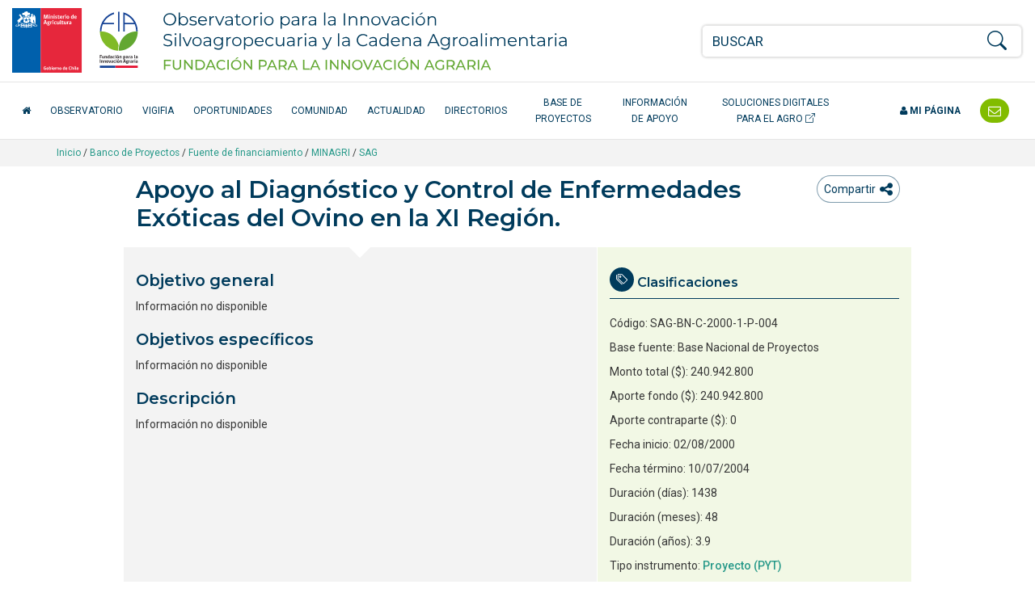

--- FILE ---
content_type: text/html; charset=UTF-8
request_url: https://opia.fia.cl/601/w3-article-7652.html
body_size: 11951
content:
<!DOCTYPE html
  PUBLIC "-//W3C//DTD HTML 4.01+RDFa 1.1//EN" "http://www.w3.org/MarkUp/DTD/html401-rdfa11-1.dtd">
<html lang="es"><head><meta http-equiv="Content-Type" content="text/html; charset=UTF-8"><!--begin-box:opia22_tr_EncabezadoHTML::1532:Encabezado de página HTML, invisible.--><!--loc('* Encabezado w3 full, requerido en todas las páginas HTML de su sitio ')--><title>Apoyo al Diagnóstico y Control de Enfermedades Exóticas del Ovino en la XI Región. - Opia.CL: Observatorio para la Innovación Agraria, Agroalimentaria y Forestal</title><style type="text/css">
			@import "boxes-1532_style.css";
		</style><style type="text/css">#recuadros_articulo_1606 .tab-content {
  background-color: #fff;
}

#recuadros_articulo_1606 .figure img  {
border: 1px solid #ddd;
}

@media (min-width: 1200px) and (max-width: 1400px) {
  #navbar_2025 .acceso-catalogo {
    max-width: 180px;
    text-align: center;
  }
}

/*Orden de participantes en la ficha proyecto*/
.orden-participante {
    /*display: flex;*/
    flex-wrap: wrap;
    align-items: center;
    margin-bottom: 10px;
}

.orden-participante .recuadro:first-child::before {
    content: "Participante: ";
    font-weight: normal;
    margin-right: 5px;
}

.orden-participante .recuadro {
    display: inline;
}

.orden-participante .recuadro:not(:last-child)::after {
    content: " - ";
    margin: 0 5px;
}

.orden-participante .recuadro p {
    display: inline;
}</style><meta name="keywords" content=", Agrario, innovación en alimentos, agro, agricultura, innovación agrícola, tecnologías agrícolas, alimentos saludables, agricultura orgánica, Adaptación al Cambio Climático, Agricultura Orgánica, Alimentos más Saludables, Bioenergía y Energías Renovables No Convencionales (ERNC, Empresas asociativas, Gestión del recurso humano intrapredial, Patrimonio Alimentario, Recursos Hídricos, Riesgos Agroclimáticos, Apícola, Arroz, Berries, Flores, Frutales de nuez (almendro), avellano europeo, Frutales de nuez (nogal), Frutos Deshidratados, Hortalizas, Leguminosas, Pecuario (camélidos), Pecuario (carne bovina), Pecuario (ovino de carne centro sur), Plantas Medicinales, Productos Forestales No Madereros (PFNM), Quínoa, Vitivinicultura"><meta name="description" content="Apoyo al Diagnóstico y Control de Enfermedades Exóticas del Ovino en la XI Región.  Información no disponible"><meta name="generator" content="Newtenberg Engine CMS - https://www.newtenberg.com/"><meta name="Newtenberg-Server" content="https://fia-engine.newtenberg.com"><meta name="Content-Encoding" content="UTF-8"><link rel="Top" type="text/html" href="https://opia.fia.cl"><link rel="shortcut icon" href="boxes-1532_favicon.ico"><script type="text/javascript"><!--

var __aid = '7652';
var __cid = '501';
var __iid = '601';
var __pnid = Array('500', '501', '503', '504', '508', '509', '510', '512', '513', '514', '515', '516', '517', '529', '577', '578', '595', '596', '597', '598', '599', '670', '690', '701', '704');
var __pvid = Array('500', '503', '923', '925', '1048', '1066', '1976', '4955', '13316', '13367', '13369', '13657', '14218', '53236', '68209', '68210', '68211', '68212', '68213', '114344', '137005', '140714', '141445', '141484', '154674');

--></script><script type="text/javascript" src="channels-501_js_main.js"></script><script type="text/javascript" src="channels-501_js_jquery_3_6_0.js"></script><script type="text/javascript" src="channels-501_js_cookies.js"></script><!--end-box--><!--begin-box:opia22_tr_meta_viewport::1530:Se incluyen las directivas meta que definen el estado inicial de la pantall apara responsive y además el modo de compatibilidad para Internet Explorer en caso que haya sido alterado. Pendiente el app_id de facebook--><!--loc('* Código HTML libre dentro de la página.')--><meta name="viewport" content="width=device-width,initial-scale=1">
<meta http-equiv="X-UA-Compatible" content="IE=edge,chrome=1">
<!--
<meta prefix="og: http://ogp.me/ns#" property="fb:app_id"  content="1657171797935701" />
-->
<link rel="preconnect" href="https://fonts.googleapis.com">
<link rel="preconnect" href="https://fonts.gstatic.com" crossorigin>
<link href="https://fonts.googleapis.com/css2?family=Roboto:ital,wght@0,300;0,400;0,500;0,700;1,300;1,400;1,500;1,700&display=swap" rel="stylesheet"> 
<link href="https://fonts.googleapis.com/css2?family=Montserrat:ital,wght@0,200;0,300;0,400;0,500;0,600;1,200;1,300;1,400;1,500;1,600&display=swap" rel="stylesheet">
<link rel="stylesheet" href="https://fonts.googleapis.com/css?family=Open+Sans:400,300,300italic,400italic,600,600italic,700,700italic">
<link rel="stylesheet" href="https://cdn.jsdelivr.net/npm/bootstrap-icons@1.8.1/font/bootstrap-icons.css">
<link rel="stylesheet" href="https://css-ext.newtenberg.com/FIA/css/fonts/font-awesome.css">
<link rel="stylesheet" href="channels-501_CSS_estilo_base.css">
<link rel="stylesheet" href="channels-501_bootstrap_social_css.css">


<!--end-box--><!--begin-box:aa_tr_google_analytics::1055:Caja que contiene el codigo analytics--><!--loc('* Código JavaScript para la página.')--><script type="text/javascript" src="https://www.googletagmanager.com/gtag/js?id=G-GR7762Z4BJ"></script><script type="text/javascript"><!--
					(function(i,s,o,g,r,a,m){i['GoogleAnalyticsObject']=r;i[r]=i[r]||function(){
	(i[r].q=i[r].q||[]).push(arguments)},i[r].l=1*new Date();a=s.createElement(o),
		m=s.getElementsByTagName(o)[0];a.async=1;a.src=g;m.parentNode.insertBefore(a,m)
})(window,document,'script','https://www.google-analytics.com/analytics.js','ga');

ga('create', 'UA-83296236-1', 'auto');
ga('require', 'linkid');
ga('send', 'pageview');


window.dataLayer = window.dataLayer || [];
function gtag(){dataLayer.push(arguments);}
gtag('js', new Date());

gtag('config', 'G-GR7762Z4BJ');

//Tasa de rebote:
setTimeout(function() {
	ga('send', 'event', {
		eventCategory: 'Ajuste de Tasa de Rebote',
		eventAction: 'Ajuste de Tasa de Rebote',
		eventLabel: 'Sobre 20 Segundos'
	});
},20*1000);

$(function(){
	$(
		"#ar_recursos_caption    .format-pdf a" +
		",#mirada_info_apoyo     .format-pdf a" +
		",#ar_tendencias_recurso .format-pdf a"
	).each(function(){
		$(this).click(function(){
			var href = $(this).attr("href");
			var aid = (href.indexOf("articles-") != -1  ? href.match(/articles-([0-9]*)/).pop():0);
			var ruta = ($(".breadcrumb span:visible").length > 0 ? 
				$(".breadcrumb span:visible").text().trim(): 
				"Sin ruta");
			var titulo_pagina = ($("h1.page-header").length > 0 
				? $("h1.page-header").text().trim() 
				: $("title").text()).trim(); 
			var titulo_recurso = $(this).attr("title").replace(/^Ir a/,"").trim();
			var titulo = (titulo_pagina == titulo_recurso || titulo_recurso.length == 0
				? titulo_pagina 
				: titulo_pagina + " - " + titulo_recurso);
			ga('send', 'event', {
				eventCategory: ruta,
				eventAction: 'Descargar documento',
				eventLabel: aid + ":" + titulo
			});
			// GA4
			gtag('event', 'Descargar documento',{
				'event_category': ruta,
				'event_label': aid + ":" + titulo
			});

		});
	});
});
					--></script><!--end-box--><!--begin-box:tr_meta_Facebook::1077:Metadatos para Facebook.--><!--loc('Genera metadata para Facebook®')--><meta prefix="og: http://ogp.me/ns#" property="og:title" content="Apoyo al Diagnóstico y Control de Enfermedades Exóticas del Ovino en la XI Región."><meta prefix="og: http://ogp.me/ns#" property="og:description" content="Información no disponible"><meta prefix="og: http://ogp.me/ns#" property="og:site_name" content="Opia.CL: Observatorio para la Innovación Agraria, Agroalimentaria y Forestal"><meta prefix="og: http://ogp.me/ns#" property="og:type" content="website"><meta prefix="og: http://ogp.me/ns#" property="og:locale" content="es_LA"><meta prefix="og: http://ogp.me/ns#" property="og:url" content="https://opia.fia.cl/601/w3-article-7652.html"><meta prefix="og: http://ogp.me/ns#" property="og:image" content="channels-501_imagen_fb.thumb_i700x.jpg"><!--end-box--><!--begin-box:tr_meta_Twitter::1078:Metadatos para Twitter.--><!--Etiquetas META summary card de Twitter--><meta name="twitter:card" content="summary"><meta name="twitter:site" content="@Opia_Chile"><meta name="twitter:title" content="Apoyo al Diagnóstico y Control de Enfermedades Exóticas del Ovino en la XI Región."><meta name="twitter:description" content="Información no disponible"><meta name="twitter:image" content="boxes-1078_reprule_twitter_img_default_opia.thumb_i700x.jpg"><!--end-box--><!--begin-box:fb_header_meta::1124:Incluye el meta con el id de aplicación de Facebook--><!--loc('* Código HTML libre dentro de la página.')--><!--Agrega código HTML aquí -->
<meta property="fb:app_id" content="231331393880646" />
<!--end-box--></head><body><div class="container-fluid" id="header"><div class="row"><!--begin-box:fb_body_script_init::1125:Incluye el meta con el id de aplicación de Facebook
Deshabilitado
2012-06-16--><!--loc('* Código JavaScript para la página.')--><script type="text/javascript"><!--
					/*
window.fbAsyncInit = function() {
    FB.init({
      appId      : '753709411784923',
      xfbml      : true,
      version    : 'v2.9'
    });
  };

  (function(d, s, id){
     var js, fjs = d.getElementsByTagName(s)[0];
     if (d.getElementById(id)) {return;}
     js = d.createElement(s); js.id = id;
     js.src = "//connect.facebook.net/es_LA/sdk.js";
     fjs.parentNode.insertBefore(js, fjs);
   }(document, 'script', 'facebook-jssdk'));
   */

					--></script><!--end-box--><!--begin-box:opia25_tr_logos::1531:logos y buscador--><!--loc('* Código HTML libre dentro de la página.')--><div class="container-fluid hidden-print" id="tr_logos_buscador">
  <div class="row ">
    <div class="col-lg-8 col-md-10 col-xs-9 logo-opia-header">
      <a href="http://www.fia.cl/" title="Ir al sitio web FIA" class="logo-gob">
        <img src="channels-501_logo_fia_gob.svg" alt="logo FIA" width="156" height="80">
        <span class="sr-only">FIA Fundación para la Innovación Agraria - Ministerio de Agricultira Chile</span>
      </a>
      <a href="w3-channel.html" title="Ir al inicio del Observatorio" class="logo-opia-texto">
        <img src="channels-501_logo_opia_texto.svg" alt="logo OPIA" width="500" height="80">
        <span class="sr-only">Observatorio para la Innovación Silvoagropecuaria y la Cadena Agroalimentaria</span>
      </a>
    </div>
    <div class="col-md-2 col-xs-3 col-navbar-toggle">
      <button type="button" class="navbar-toggle opia collapsed" data-toggle="collapse" data-target="#navbar_2025">
        <span></span>
        <span></span>
        <span></span>
      </button>
    </div>
    <div class="col-lg-4 col-xs-12 tr-buscador">
      <div id="tr_buscador">
        <form name="searchForm" action="" onsubmit="doSearch(); return false;" class="buscador_portada">
          <fieldset>
            <legend title="buscador" class="hidden sr-only invisible oculto">Buscador general</legend>
            <div class="input-group input-group-md">
              <label for="keywords" class="hidden  sr-only  invisible oculto">Buscar</label>
              <input class="form-control" id="keywords" type="text" name="keywords" value="" size="40" placeholder="BUSCAR">
              <span class="input-group-btn">
                <label for="boton_busqueda" class="hidden sr-only invisible oculto">Botón de búsqueda</label>
                <button type="submit" id="boton_busqueda" class="btn btn-link btn-xs" onclick="doSearch(); return false;"><i class="bi bi-search h3"></i></button>
              </span>
            </div>
          </fieldset>
        </form>
      </div>
    </div>
  </div>
</div><!--end-box--><!--begin-box-container:opia25_tr_menu_principal_CC::712:Muestra el header: logo y la navegación principal--><!--loc('Caja contenedora')--><div class="navbar navbar-default collapse" id="navbar_2025"><div class="container-fluid" id="navbar_navbar_container"><div class="row"><div class="navbar-collapse"><ul class="nav navbar-nav navbar-left-2025"><!--pos=1--><!--begin-box:tr_menu_principal_2025_inicio::1781:- - --><!--loc('* Código HTML libre dentro de la página.')--><li>
  <a href="w3-channel.html" class="inicio-fia">
    <span class="fa fa-home"></span> <span class="texto-inicio">Inicio</span>
  </a>
</li><!--end-box--><!--pos=2--><!--begin-box:tr_menu_principal_2025_secciones::1782:- - --><!--loc('* Lista de Valores de Clasificando')--><li><a class="pnid-526 pv-pid-0 pvid-13904 cid-501" href="w3-propertyvalue-13904.html" title="Ir a Observatorio">Observatorio</a></li><li><a class="pnid-526 pv-pid-0 pvid-147024 cid-501" href="w3-propertyvalue-147024.html" title="Ir a VigiFIA">VigiFIA</a></li><li><a class="pnid-526 pv-pid-0 pvid-13905 cid-501" href="w3-propertyvalue-13905.html" title="Ir a Oportunidades">Oportunidades</a></li><li><a class="pnid-526 pv-pid-0 pvid-13913 cid-501" href="w3-propertyvalue-13913.html" title="Ir a Comunidad">Comunidad</a></li><li><a class="pnid-526 pv-pid-0 pvid-13906 cid-501" href="w3-propertyvalue-13906.html" title="Ir a Actualidad">Actualidad</a></li><li><a class="pnid-526 pv-pid-0 pvid-13914 cid-501" href="w3-propertyvalue-13914.html" title="Ir a Directorios">Directorios</a></li><li><a class="pnid-526 pv-pid-0 pvid-71885 cid-501" href="w3-propertyvalue-71885.html" title="Ir a Base de Proyectos">Base de Proyectos</a></li><li><a class="pnid-526 pv-pid-0 pvid-13908 cid-501" href="w3-propertyvalue-13908.html" title="Ir a Información de apoyo">Información de apoyo</a></li><!--end-box--><!--pos=3--><!--begin-box:tr_menu_principal_2025_catalogo::1780:- - --><!--loc('* Código HTML libre dentro de la página.')--><li>
  <a href="/613/w3-channel.html" class="acceso-catalogo" target="_blank" title="Ir al Catálogo de Soluciones Digitales">
    Soluciones Digitales para el Agro <i class="bi bi-box-arrow-up-right" aria-hidden="true"></i>
  </a>
</li><!--end-box--></ul><ul class="nav navbar-nav navbar-right-2025"><!--pos=4--><!--begin-box:tr_menu_principal_2025_mipagina::1783:- - --><!--loc('* Código HTML libre dentro de la página.')--><li class="nav-item-mi-pagina">
  <a href="/605/w3-propertyvalue-68264.html" class="mi-pagina">
    <span class="fa fa-user"></span> Mi página</a>
</li><!--end-box--><!--pos=5--><!--begin-box:tr_menu_principal_2025_contacto::1784:- - --><!--loc('* Código HTML libre dentro de la página.')--><li class="header-contacto">
  <a href="w3-propertyvalue-46011.html" title="Contáctenos">
    <span class="texto-contacto">Contacto</span> <span class="fa fa-envelope-o fa-lg"></span></a>
</li><!--end-box--></ul></div></div></div></div><!--end-box--></div></div><div id="contents" class="ficha-proyecto"><div class="breadcrumb-container"><div class="container"><!--begin-box-container:ar_barraPosicion_banco_CC::977:Contiene el html necesario para construir una barra de psociión para las portadas de clasificando--><!--loc('Caja contenedora')--><div class="breadcrumb"><a href="w3-channel.html">Inicio</a> / 
<a href="w3-propertyvalue-71885.html">Banco de Proyectos</a> /
<!--pos=1--><!--begin-box:w3_ar_barraPosicion_proyectos::975:Despliega Barra de Posición del artículo completo--><!--loc('* Barra de posición del valor de clasificando usando referer')--><!--tipo_molde = article--><!--multivalor y articulo--><p id="i__w3_ar_barraPosicion_proyectos_1_1066" style="display:none"><a class="pnamelink pnid-516 cid-501" href="w3-propertyname-516.html">Región Ejecución</a> / <a class="current pvid-1066 cid-501" href="w3-propertyvalue-1066.html">Aysén</a></p><p id="i__w3_ar_barraPosicion_proyectos_1_1976" style="display:none"><a class="pnamelink pnid-501 cid-501" href="w3-propertyname-501.html">Año</a> / <a class="current pvid-1976 cid-501" href="w3-propertyvalue-1976.html">2000</a></p><p id="i__w3_ar_barraPosicion_proyectos_1_925" style="display:none"><a class="pnamelink pnid-514 cid-501" href="w3-propertyname-514.html">Tema</a> / <a class="current pvid-925 cid-501" href="w3-propertyvalue-925.html">Sanidad animal</a></p><p id="i__w3_ar_barraPosicion_proyectos_1_13316" style="display:none"><a class="pnamelink pnid-510 cid-501" href="w3-propertyname-510.html">Fuente de financiamiento</a> / <a href="w3-propertyvalue-143052.html" class=" pnid-510 pv-pid-0 pvid-143052 cid-501">MINAGRI</a> / <a class="current pvid-13316 cid-501" href="w3-propertyvalue-13316.html">SAG</a></p><p id="i__w3_ar_barraPosicion_proyectos_1_4955" style="display:none"><a class="pnamelink pnid-500 cid-501" href="w3-propertyname-500.html">Especie</a> / <a class="current pvid-4955 cid-501" href="w3-propertyvalue-4955.html">s/i especie (General para Subsector Ovinos)</a></p><p id="i__w3_ar_barraPosicion_proyectos_1_13657" style="display:none"><a class="pnamelink pnid-517 cid-501" href="w3-propertyname-517.html">Rubros</a> / <a href="w3-propertyvalue-13627.html" class=" pnid-517 pv-pid-0 pvid-13627 cid-501">Pecuario</a> / <a href="w3-propertyvalue-13656.html" class=" pnid-517 pv-pid-13627 pvid-13656 cid-501">Ovinos</a> / <a class="current pvid-13657 cid-501" href="w3-propertyvalue-13657.html">General para Subsector Ovinos</a></p><p id="i__w3_ar_barraPosicion_proyectos_1_53236" style="display:none"><a class="pnamelink pnid-577 cid-501" href="w3-propertyname-577.html">Ejecutor</a> / <a class="current pvid-53236 cid-501" href="w3-propertyvalue-53236.html">FUNDA Fundación para el Desarrollo de Aysén</a></p><script type="text/javascript"><!--
						function doLoadi__w3_ar_barraPosicion_proyectos_1() {
							var pvid_anterior = '13316';
							var count_pvals = 7; 
							if('undefined' != typeof(document.referrer) && count_pvals > 1 ){
								var refer_portadilla = document.referrer;
								if(refer_portadilla.match(/multipropertyvalues/) != null){// multivalor
									var pvid1,pvid2,m = refer_portadilla.match(/multipropertyvalues-(\d+)-(\d+)/);
									if(m == null){
										m = refer_portadilla.match(/pvid=(\d+).*pvid=(\d+)/);
									}
									pvid1 = m[1];
									pvid2 = m[2];
									if( document.getElementById('i__w3_ar_barraPosicion_proyectos_1_'+pvid1) != null ){
										pvid_anterior = pvid1;
									}else if ( document.getElementById('i__w3_ar_barraPosicion_proyectos_1_'+pvid2) != null ){
										pvid_anterior = pvid2;
									}

								}else if( refer_portadilla.match(/pvid=(\d+)/) != null || refer_portadilla.match(/propertyvalue-(\d+).html/) != null){
									var pvid, m = refer_portadilla.match(/propertyvalue-(\d+).html/);
									if(m == null){
										m =  refer_portadilla.match(/pvid=(\d+)/);
									}
									pvid = m[1];
									if ( document.getElementById('i__w3_ar_barraPosicion_proyectos_1_'+pvid) != null){
										pvid_anterior = pvid;
									} 
								}
							}
							var barra =  document.getElementById('i__w3_ar_barraPosicion_proyectos_1_'+pvid_anterior);
							if (barra != null) barra.style.display ='';
						}
						if ( window.addEventListener ) { 
							window.addEventListener( "load", doLoadi__w3_ar_barraPosicion_proyectos_1, false );
						} else if ( window.attachEvent ) {
							window.attachEvent( "onload", doLoadi__w3_ar_barraPosicion_proyectos_1 );
						} else if ( window.onLoad ) {
							window.onload = doLoadi__w3_ar_barraPosicion_proyectos_1;
						}
						--></script><!--end-box--><!--pos=2--></div><!--end-box--></div></div><div class="container"><div class="row"><div class="col-sm-12"></div></div><div class="row"><div class="col-sm-10 col-sm-offset-1"><!--begin-box-container:tr_compartir_cc::1021:- - --><!--loc('Caja contenedora')--><div class="dropdown btn-group pull-left tr-compartir hidden-print" id="dropdown_compartir_hitos"><!--pos=1--></div><div class="dropdown btn-group pull-right tr-compartir hidden-print" id="dropdown_compartir_rrss"><!--pos=2--><!--begin-box:tr_comentar_btn::1145:Caja en blanco--><!--loc('* Código HTML libre dentro de la página.')--><button class="btn btn-link" type="button" title="Comentar" onclick="window.location.href='#comentarios_fb'">
  <span class="sr-only">icono compartir</span></span>
</button><!--end-box--><button class="btn btn-link dropdown-toggle ntgBootstrap data-toggle_dropdown" type="button" id="menuCompartir" title="Compartir"><span class="hidden-sm">Compartir</span><span class="fa fa-share-alt fa-lg"><span class="sr-only">icono compartir</span></span></button><div class="dropdown-menu ntgBootstrap role_menu aria-labelledby_menuCompartir"><!--pos=3--><!--begin-box:tr_compartir:ar-compartir text-center:986:- - --><!--loc('* Incluye links para compartir en redes sociales')--><p class="ar-compartir text-center"><a title="Facebook" rel="bookmark" class="facebook redes-blank" href="https://www.facebook.com/share.php?u=https%3A%2F%2Fopia.fia.cl%2F601%2Fw3-article-7652.html&amp;t=Apoyo%20al%20Diagn%C3%B3stico%20y%20Control%20de%20Enfermedades%20Ex%C3%B3ticas%20del%20Ovino%20en%20la%20XI%20Regi%C3%B3n.%20-%20Opia.CL%3A%20Observatorio%20para%20la%20Innovaci%C3%B3n%20Agraria%2C%20Agroalimentaria%20y%20Forestal"><img width="16" height="16" style="background: transparent url(channels-501_sociable_sprite.png) no-repeat scroll -343px -1px;" src="channels-501_sociable_sprite_mask.gif" alt="Compartir en Facebook"></a><a title="Twitter" rel="bookmark" class="twitter redes-blank" href="https://twitter.com/intent/tweet?status=Apoyo%20al%20Diagn%C3%B3stico%20y%20Control%20de%20Enfermedades%20Ex%C3%B3ticas%20del%20Ovino%20en%20la%20XI%20Regi%C3%B3n.%20-%20Opia.CL%3A%20Observatorio%20para%20la%20Innovaci%C3%B3n%20Agraria%2C%20Agroalimentaria%20y%20Forestal%20-%20https%3A%2F%2Fopia.fia.cl%2F601%2Fw3-article-7652.html"><img width="16" height="16" style="background: transparent url(channels-501_sociable_sprite.png) no-repeat scroll -343px -55px;" src="channels-501_sociable_sprite_mask.gif" alt="Compartir en Twitter"></a><a title="LinkedIn" rel="bookmark" class="linkedin redes-blank" href="https://www.linkedin.com/shareArticle?mini=true&amp;url=https%3A%2F%2Fopia.fia.cl%2F601%2Fw3-article-7652.html&amp;title=Apoyo%20al%20Diagn%C3%B3stico%20y%20Control%20de%20Enfermedades%20Ex%C3%B3ticas%20del%20Ovino%20en%20la%20XI%20Regi%C3%B3n.%20-%20Opia.CL%3A%20Observatorio%20para%20la%20Innovaci%C3%B3n%20Agraria%2C%20Agroalimentaria%20y%20Forestal&amp;source=Opia.CL%3A%20Observatorio%20para%20la%20Innovaci%C3%B3n%20Agraria%2C%20Agroalimentaria%20y%20Forestal&amp;summary="><img width="16" height="16" style="background: transparent url(channels-501_sociable_sprite.png) no-repeat scroll -1px -37px;" src="channels-501_sociable_sprite_mask.gif" alt="Compartir en LinkedIn"></a></p><!--end-box--></div></div><!--end-box--><!--begin-box:ar_ficha_proyecto_titulo::676:Articulo completo de este molde--><!--loc('* Articulo Completo w3')--><!--uniqueid=i__ar_ficha_proyecto_titulo_1--><!--class=--><div id="article_i__ar_ficha_proyecto_titulo_1"><h1 class="page-header aid-7652 cid-501">Apoyo al Diagnóstico y Control de Enfermedades Exóticas del Ovino en la XI Región.</h1><div style="display:none"></div></div><!--end-box--></div></div><div class="row margen-abajo-sm row-flex"><div class="col-sm-6 col-sm-offset-1 fondo-gris-oscuro padding-0 "><!--begin-box:ar_ficha_proyecto_foto:clearfix:677:Articulo completo de este molde--><!--loc('* Articulo Completo w3')--><!--uniqueid=i__ar_ficha_proyecto_foto_1--><!--class=clearfix--><div id="article_i__ar_ficha_proyecto_foto_1" class="clearfix"><div style="display:none"></div></div><!--end-box--><!--begin-box:ar_ficha_proyecto_cuerpo:articulo margen-abajo-sm:678:Articulo completo de este molde--><!--loc('* Articulo Completo w3')--><!--uniqueid=i__ar_ficha_proyecto_cuerpo_1--><!--class=articulo margen-abajo-sm--><div id="article_i__ar_ficha_proyecto_cuerpo_1" class="articulo margen-abajo-sm"><h2>Objetivo general</h2><div id="i__ar_ficha_proyecto_cuerpo_1_7652_Objetivo20general">
<p>Información no disponible</p>
</div><h2>Objetivos específicos</h2><div id="i__ar_ficha_proyecto_cuerpo_1_7652_Objetivos20especC3ADficos">
<p>Información no disponible</p>
</div><h2>Descripción</h2><div id="i__ar_ficha_proyecto_cuerpo_1_7652_DescripciC3B3n">
<p>Información no disponible</p>
</div><div style="display:none"></div></div><!--end-box--><!--begin-box:w3_ar_miniaturas:invisible hidden:982:Miniaturas del Articulo completo de este molde--><!--loc(' Miniaturas del Articulo ')--><!--end-box--></div><div class="col-sm-4 ficha-relacionados"><!--begin-box:ar_ficha_proyecto_codigoFIA:clasificaciones-articulo bi-icon-tags:1069:Muestra las clasificaciones asociadas a la ficha de cada proyecto.--><!--loc('* Recuadros de artículos')--><div id="recuadros_articulo_1069" class="clasificaciones-articulo bi-icon-tags"><h2 class="ntg-titulo-caja">Clasificaciones</h2><div class="recuadro current"><p>Código: <span class="pv-branch pnid-504 cid-501"><span class=" pnid-504 pv-pid-0 pvid-13367 cid-501">SAG-BN-C-2000-1-P-004</span></span></p></div></div><!--end-box--><!--begin-box:ar_ficha_proyecto_clasi_sinlink:clasificaciones-articulo sin-fondo:1461:Muestra las clasificaciones asociadas a la ficha de cada proyecto.--><!--loc('* Recuadros de artículos')--><div id="recuadros_articulo_1461" class="clasificaciones-articulo sin-fondo"><div class="recuadro current"><p>Base fuente: <span class="pv-branch pnid-670 cid-501"><span class=" pnid-670 pv-pid-0 pvid-114344 cid-501">Base Nacional de Proyectos</span></span></p><p class="ntg-monto-total cid-501 aid-7652 pnid-511 pn-number">240942800</p><p class="ntg-aporte-fondo cid-501 aid-7652 pnid-502 pn-number">240942800</p><p class="ntg-aporte-contraparte cid-501 aid-7652 pnid-505 pn-number">0</p><p class="fecha cid-501 aid-7652 pnid-613 iso8601-20000802T0000000400">Fecha inicio: 02/08/2000</p><p class="fecha cid-501 aid-7652 pnid-615 iso8601-20040710T0000000400">Fecha término: 10/07/2004</p><p class="ntg-duracion-dias cid-501 aid-7652 pnid-705 pn-number">1438</p><p class="ntg-duracion-meses cid-501 aid-7652 pnid-706 pn-number">48</p><p class="ntg-duracion cid-501 aid-7652 pnid-507 pn-number">3.9</p></div></div><!--end-box--><!--begin-box:ar_ficha_proyecto_clasi_conlink:clasificaciones-articulo sin-fondo:681:Muestra las clasificaciones asociadas a la ficha de cada proyecto.--><!--loc('* Recuadros de artículos')--><div id="recuadros_articulo_681" class="clasificaciones-articulo sin-fondo"><div class="recuadro current"><p>Tipo instrumento: <span class="pv-branch pnid-598 cid-501"><a href="w3-propertyvalue-68212.html" class=" pnid-598 pv-pid-0 pvid-68212 cid-501">Proyecto (PYT)</a></span></p><p>Año: <span class="pv-branch pnid-501 cid-501"><a href="w3-propertyvalue-1976.html" class=" pnid-501 pv-pid-0 pvid-1976 cid-501">2000</a></span></p><p>Ejecutor: <span class="pv-branch pnid-577 cid-501"><a href="w3-propertyvalue-53236.html" class=" pnid-577 pv-pid-0 pvid-53236 cid-501">FUNDA Fundación para el Desarrollo de Aysén</a></span></p><p>Región(es): <span class="pv-branch pnid-516 cid-501"><a href="w3-propertyvalue-1066.html" class=" pnid-516 pv-pid-0 pvid-1066 cid-501">Aysén</a></span></p><p>Temas: <span class="pv-branch pnid-514 cid-501"><a href="w3-propertyvalue-925.html" class=" pnid-514 pv-pid-0 pvid-925 cid-501">Sanidad animal</a></span></p><p>Sector-Subsector-Rubro: <span class="pv-branch pnid-517 cid-501"><a href="w3-propertyvalue-13627.html" class=" pnid-517 pv-pid-0 pvid-13627 cid-501">Pecuario</a> / <a href="w3-propertyvalue-13656.html" class=" pnid-517 pv-pid-13627 pvid-13656 cid-501">Ovinos</a> / <a href="w3-propertyvalue-13657.html" class=" pnid-517 pv-pid-13656 pvid-13657 cid-501">General para Subsector Ovinos</a></span></p><p>Especie(s): <span class="pv-branch pnid-500 cid-501"><a href="w3-propertyvalue-4955.html" class=" pnid-500 pv-pid-0 pvid-4955 cid-501">s/i especie (General para Subsector Ovinos)</a></span></p><p>Estado: <span class="pv-branch pnid-509 cid-501"><a href="w3-propertyvalue-503.html" class=" pnid-509 pv-pid-0 pvid-503 cid-501">Finiquitado</a></span></p><p>Fuente de financiamiento: <span class="pv-branch pnid-510 cid-501"><a href="w3-propertyvalue-143052.html" class=" pnid-510 pv-pid-0 pvid-143052 cid-501">MINAGRI</a> / <a href="w3-propertyvalue-13316.html" class=" pnid-510 pv-pid-143052 pvid-13316 cid-501">SAG</a></span></p></div></div><!--end-box--><!--begin-box-container:ar_ficha_proyecto_clasi_conlink_URL_CC::1671:Caja contenedora para clasificandos de URL con link--><!--loc('Caja contenedora')--><div id="recuadros_articulo_681" class="clasificaciones-articulo sin-fondo margen-abajo-sm"><div class="recuadro current active"><div class="cid-501 aid-4478 pnid-593 pn-attr">Otra Información de Interés:
    <div style="margin-left: 2em"><!--pos=1--><!--begin-box:ar_ficha_proyecto_clasi_conlink_URL:clasificaciones-articulo sin-fondo margen-abajo-sm:1670:Muestra las clasificaciones asociadas a la ficha de cada proyecto.--><!--loc('* Recuadros de artículos')--><div id="recuadros_articulo_1670" class="clasificaciones-articulo sin-fondo margen-abajo-sm"><div class="recuadro current"><ul class=""></ul></div></div><!--end-box--></div></div></div></div><!--end-box--><div class="clearfix"></div></div></div><div class="row"><div class="col-sm-10 col-sm-offset-1"><!--begin-box:ar_ficha_proyecto_relacionados:recuadros recuadros-2-columnas relacionado margen-abajo-lg bi-icon-ellipsis:682:Articulo completo de este molde--><!--loc('* Recuadros de artículos')--><div id="ficha_proyecto_relacionados" class="recuadros recuadros-2-columnas relacionado margen-abajo-lg bi-icon-ellipsis"><h2 class="ntg-titulo-caja">Relacionados</h2><div class="recuadro"><span><span class="pv-branch pnid-501 cid-501"><span class=" pnid-501 pv-pid-0 pvid-140873 cid-501">2025</span></span> / </span><span><span class="pv-branch pnid-514 cid-501"><span class=" pnid-514 pv-pid-0 pvid-105577 cid-501">Patrimonio agroalimentario</span></span></span><h1 class="titulo aid-129385 cid-501"><a href="w3-article-129385.html">Gira Nacional: Desde Atacama a la Ruta de los Abastos - Intercambio de Saberes en Circuitos Cortos y Soberanía Alimentaria</a></h1></div><div class="recuadro"><span><span class="pv-branch pnid-501 cid-501"><span class=" pnid-501 pv-pid-0 pvid-140873 cid-501">2025</span></span> / </span><span><span class="pv-branch pnid-514 cid-501"><span class=" pnid-514 pv-pid-0 pvid-519 cid-501">Calidad</span></span> - <span class="pv-branch pnid-514 cid-501"><span class=" pnid-514 pv-pid-0 pvid-105236 cid-501">Manejo productivo</span></span> - <span class="pv-branch pnid-514 cid-501"><span class=" pnid-514 pv-pid-0 pvid-925 cid-501">Sanidad animal</span></span></span><h1 class="titulo aid-129364 cid-501"><a href="w3-article-129364.html">Apicultura moderna manejada: Innovación en Salud Apícola y prácticas de manejo para la obtención de productos con valor</a></h1></div></div><!--end-box--><!--begin-box:fb_body_script_foro::1126:Inclcuye foro de comentarios
deshabilitado del sitio
2021-06-16--><!--loc('* Código JavaScript para la página.')--><script type="text/javascript"><!--
					// document.write('<div class="fb-comments center-block" data-href="'+window.location.href.split('?')[0]+'" data-numposts="3" ></div>');
					--></script><!--end-box--></div></div></div></div><!--begin-box:opia22_tr_footer::1549:- - --><!--loc('* Código HTML libre dentro de la página.')--><div id="footer" class="container-fluid">
  <div class="container">
    <div class="row">
      <!-- logo -->
      <div class="col-lg-3 col-md-12 logo-opia-footer">
        <a href="http://www.fia.cl/" title="OPIA" class="logo-gob">
          <img src="channels-501_logo_fia_gob.svg" alt="logo FIA" width="156" height="80">
          <span class="sr-only">FIA Fundación para la Innovación Agraria - Ministerio de Agricultira Chile</span>
        </a>
        <a href="w3-channel.html" title="OPIA" class="logo-solo-texto">
          <span class="texto-opia">Observatorio para la Innovación<br>Silvoagropecuaria y la Cadena Agroalimentaria
          </span>
          <span class="texto-fia">FUNDACIÓN PARA LA INNOVACIÓN AGRARIA</span>
        </a>
      </div>
      <!-- Sitios de interés -->
      <div class="col-lg-3 col-md-4 col-12">
        <ul class="list-unstyled">
          <p class="titulo">SITIOS DE INTERÉS</p>
          <li>
            <a href="https://www.minagri.gob.cl/" target="blank">MINAGRI</a>
          </li>
          <li>
            <a href="http://www.fia.cl/" target="blank">FIA</a>
          </li>
          <li>
            <a href="http://bibliotecadigital.fia.cl/" target="blank">BIBLIOTECA DIGITAL FIA </a>
          </li>
        </ul>
      </div>
      <!-- Contacto -->
      <div class="col-lg-3 col-md-4 col-12">
        <p class="titulo">CONTACTO</p>
        <p>Loreley 1582, La Reina, Santiago<br>
          Teléfono: +562 2431 3000</p>
      </div>
      <!-- RRSSS -->
      <div class="col-lg-3 col-md-4 col-12">
        <p class="titulo">REDES SOCIALES</p>
        <a href="https://www.facebook.com/OpiaChile/" title="Síganos en Facebook" class="rrss-icono">
          <span class="fa fa-facebook fa-lg"><span class="sr-only">Facebook</span></span>
        </a>
        <a href="https://twitter.com/FIA_Chile" title="Síganos en Twitter" class="rrss-icono">
          <span class="fa fa-twitter fa-lg"><span class="sr-only">Twitter</span></span>
        </a>
        <a href="https://www.instagram.com/fia_chile/" title="Síganos en Instagram" class="rrss-icono">
          <span class="fa fa-instagram fa-lg"><span class="sr-only">Instagram</span></span>
        </a>
        <a href="https://www.linkedin.com/company/fiachile" title="Síganos en Linkedin" class="rrss-icono">
          <span class="fa fa-linkedin fa-lg"><span class="sr-only">Linkedin</span></span>
        </a>
        <a href="https://www.youtube.com/c/Fundaci%C3%B3nparalaInnovaci%C3%B3nAgraria" title="Síganos en Youtube" class="rrss-icono">
          <span class="fa fa-youtube-play fa-lg"><span class="sr-only">Youtube</span></span>
        </a>
      </div>
    </div>
  </div>
</div><!--end-box--><!--begin-box:JS_bootstrap::605:Carga los javascript necesarios para que funcionen los plugines Bootstrap--><!--loc('* Código JavaScript para la página.')--><script type="text/javascript" src="boxes-605_js_file.js"></script><!--end-box--><!--begin-box-container:opia22_JS_boot_engine_cc::1555:- - --><!--loc('Caja contenedora')--><!--pos=1--><!--begin-box:opia22_js_boot_engine::1556:ntg_add_class
 doSearch--><!--loc('* Código JavaScript para la página.')--><script type="text/javascript" src="boxes-1556_js_file.js"></script><script type="text/javascript"><!--
					//Modificado el 30-05-2022
$(function() {
  ntg_add_class();
  $('#tr_buscador').on('shown.bs.collapse', function() {
    $("#keywords").focus();
  });
  $('.recuadros-recursos .format-aif').addClass('format-mp3');
  //Para remover el width de las imágenes
  $(".caption").removeAttr("style");
  $(".figure p, .figure span").removeAttr("style");
  //Valores antena
  //$( '#pa_valores_antenas > a').wrapAll('<li class="breadcrumb-item"></li>');
  $('#pa_valores_antenas > a').each(function() {
    $(this).wrapAll("<li class='text-center'></li>");
  });
  //Adición de iconos para los títulos de caja
  $('.pandora-bi-icon-calendar, .bi-icon-calendar .ntg-titulo-caja').each(function() {
    $(this).prepend("<span class='icon-bg-circle'><i class='bi bi-calendar3'></i></span>");
  });
  $('.pandora-bi-icon-files, .bi-icon-files .ntg-titulo-caja').each(function() {
    $(this).prepend("<span class='icon-bg-circle'><i class='bi bi-files'></i></span>");
  });
  $('.pandora-bi-icon-map, .bi-icon-map .ntg-titulo-caja').each(function() {
    $(this).prepend("<span class='icon-bg-circle'><i class='bi bi-map'></i></span>");
  });
  $('.pandora-bi-icon-fb, .bi-icon-fb .ntg-titulo-caja').each(function() {
    $(this).prepend("<span class='icon-bg-circle'><i class='bi bi-facebook'></i></span>");
  });
  $('.pandora-bi-icon-tags, .bi-icon-tags .ntg-titulo-caja').each(function() {
    $(this).prepend("<span class='icon-bg-circle'><i class='bi bi-tags'></i></span>");
  });
  $('.pandora-bi-icon-ellipsis, .bi-icon-ellipsis .ntg-titulo-caja').each(function() {
    $(this).prepend("<span class='icon-bg-circle'><i class='bi bi-three-dots'></i></span>");
  });
  $('.pandora-bi-icon-news, .bi-icon-news .ntg-titulo-caja').each(function() {
    $(this).prepend("<span class='icon-bg-circle'><i class='bi bi-newspaper'></i></span>");
  });
  $('.pandora-bi-icon-compass, .bi-icon-compass .ntg-titulo-caja').each(function() {
    $(this).prepend("<span class='icon-bg-circle'><i class='bi bi-compass'></i></span>");
  });
  $('.pandora-bi-icon-chat, .bi-icon-chat .ntg-titulo-caja').each(function() {
    $(this).prepend("<span class='icon-bg-circle'><i class='bi bi-chat-dots'></i></span>");
  });
  $('.pandora-bi-icon-quote, .bi-icon-quote .ntg-titulo-caja').each(function() {
    $(this).prepend("<span class='icon-bg-circle'><i class='bi bi-quote'></i></span>");
  });
  //Agrega icono a bototnes de excel en BP
  $('.bp-resultado-busqueda .buttons-excel').each(function() {
    $(this).prepend("<i class='bi bi-file-earmark-excel'></i>");
  });
  //Para agrupar las descrpciones de portadilla cuando es más de una
  $('#opia22_encabezado .descripcion').removeClass("margen-abajo-md col-sm-10 col-sm-offset-1");
  $('#opia22_encabezado .descripcion').wrapAll("<div class='descripcion-container col-sm-10 col-sm-offset-1'></div>");
  //Para cambiar el estilo de los botones verdes que están en los tabs #tabs_oportunidades_content  pull-right btn btn-verde-claro
  $('#tabs_oportunidades_content .tab-pane  p.ntg-remove-class,' +
    '#btn_acceso_archivo_noticias,'+
    '#ar_tendencias_recurso .ntg-remove-class').removeClass("btn btn-verde-claro btn-sm format-pdf");
  $('#tabs_oportunidades_content > .tab-pane >  p.ntg-remove-class > a,' +
    '#btn_acceso_archivo_noticias > a,' +
    '#ar_tendencias_recurso .ntg-remove-class a').addClass("btn btn-default");
  //Archivos de los eidox #ar_recursos_caption
  $('#ar_recursos_caption .media').each(function() {
    $("a", this).wrapAll("<div class='media-left'></div>");
    $(".titulo-recurso", this).wrapAll("<div class='media-body'></div>");
  });
  //Para garegar un título de caja a: #
  $('#calendarizacion_oportunidad').each(function() {
    $(this).prepend("<h2 class='ntg-titulo-caja titulo-caja'><span class='icon-bg-circle'><i class='bi bi-calendar'></i></span> Calendarización</h2>");
  });
  // Marca active "Comunidad" del menú principalpal en la portada de la comunidad
  $('.portada-comunidad #header #navbar-collapse-1  .navbar-left li:nth-child(5n)').addClass('active');
  // Marca el active "Mi página" cuando estoy en la portadilla privada
  $('.portadilla-mi-pagina #header #navbar-collapse-1 .nav-item-mi-pagina').addClass('active');
  // Borra el active y current al botón Volver a Mi página
  $('#link_clasificandoi__paMiPagina_Acciones_MiPagina_1 > a').removeClass('current active');
});



//modificado el 06.08.2025

  // Elimina divs padres cuando contienen ul vacíos
  $("ul").each(function(){
      var $ul = $(this);

      // Verifica si el ul está vacío (sin elementos li o con solo texto vacío)
      if($ul.children("li").length == 0 && $ul.text().trim().length == 0) {

          // Encuentra el div padre más externo que se vuelve vacío al eliminar este contenido
          var $parentToRemove = null;
          var $currentParent = $ul.parent();

          while($currentParent.length > 0 && $currentParent.is("div")) {
              // Clona el elemento padre para simular la eliminación del ul
              var $clonedParent = $currentParent.clone();
              $clonedParent.find("ul:empty").remove();

              // Si después de eliminar los ul vacíos, el div queda sin contenido significativo
              var hasSignificantContent = $clonedParent.find("*").filter(function(){
                  var $elem = $(this);
                  return $elem.text().trim().length > 0 ||
                         $elem.is("img, input, button, iframe") ||
                         !$elem.is("div, span, ul, li");
              }).length > 0;

              if(!hasSignificantContent && $clonedParent.text().trim().length == 0) {
                  $parentToRemove = $currentParent;
                  $currentParent = $currentParent.parent();
              } else {
                  break;
              }
          }

          // Elimina el div padre más externo que quedó vacío, o solo el ul si no hay padres vacíos
          if($parentToRemove) {
              $parentToRemove.remove();
          } else {
              $ul.remove();
          }
      }
  });
  // Elimina "Otra Información de Interés" cuando no tiene contenido útil
  $("div.pn-attr:contains('Otra Información de Interés:')").each(function(){
      var $section = $(this);
      var $mainContainer = $section.closest("#recuadros_articulo_681");

      // Busca contenido útil: ul con li, links, texto significativo
      var hasUsefulContent = $mainContainer.find("ul li").length > 0 ||
                            $mainContainer.find("a[href]").length > 0 ||
                            $mainContainer.find("*").filter(function(){
                                var text = $(this).text().trim();
                                return text.length > 0 &&
                                       text !== "Otra Información de Interés:" &&
                                       !$(this).hasClass("pn-attr");
                            }).length > 0;

      // Si no tiene contenido útil, oculta el contenedor principal
      if(!hasUsefulContent) {
          $mainContainer.hide();
      }
  });
					--></script><!--end-box--><!--pos=2--><!--begin-box:js_add_class_caller::865:Caja para activar la función ntg_add_class--><!--loc('* Código JavaScript para la página.')--><!--end-box--><!--pos=3--><!--begin-box:js_colapsable_list::948:inicializa colapsable list--><!--loc('* Código JavaScript para la página.')--><script type="text/javascript" src="boxes-948_js_file.js"></script><!--end-box--><!--pos=4--><!--begin-box:js_post_comunidad::1176:- - --><!--loc('* Código JavaScript para la página.')--><script type="text/javascript"><!--
					$(document).ready(function(){
  // wrap all
	$(".recuadros-post-comunidad .recuadro").each(function(){   
			$( ".titulo,.abstract,.epigrafe,h6,h2,h3,h1,.btn,p",this )
			.wrapAll ( "<div class='media-body'></div>" );  
	});  
});
					--></script><!--end-box--><!--end-box--><!--begin-box:tr_btn_subir::811:Muestra el botón que permite subir al tope de la página. Aparece cuando el alto de la página excede el de la pantalla.--><!--loc('* Código HTML libre dentro de la página.')--><div id='top' class="hidden-xs">
  <a href="#navbar_navbar_default" title="ir al tope de la página" class="btn btn-link btn-subir affix" ><span class="fa fa-chevron-circle-up fa-3x"></span><span class="sr-only">Subir</span></a>
</div>

<script type='text/javascript'>
//<![CDATA[

// Botón para Ir Arriba
jQuery(document).ready(function() {
  jQuery("#top").hide();
  jQuery(window).scroll(function () {
     if (jQuery(this).scrollTop() > 200) {
         jQuery('#top').fadeIn();
     } else {
         jQuery('#top').fadeOut();
     }
  });
  jQuery('#top a').click(function () {
    jQuery('body,html').animate({
       scrollTop: 0
    }, 800);
    return false;
  });
});


//]]>
</script><!--end-box--><!--begin-box:js_video_youtube_TED_iframe::958:Agrega código JavaScript que permite visualizar un video de youtube y de TED directamente en la página--><!--loc('* Código JavaScript para la página.')--><script type="text/javascript" src="boxes-958_js_file.js"></script><!--end-box--><!--begin-box:ar_opia_redesblank:redes-blank:1252:Abre compartir RRSS en nueva ventana--><!--loc('* Incluye script para personalizar comportamiento de links')--><script type="text/javascript"><!--
$(document).ready(function(){$('a.redes-blank').click(function(){window.open(this.href,'_blank','resizable=0,menubar=0,location=0,status=0,scrollbars=0,toolbar=0,width=800,height=600');return false});});
--></script><!--end-box--><!--begin-box:js_formatea_seperador_miles::1481:Caja en blanco--><!--loc('* Código JavaScript para la página.')--><script type="text/javascript" src="boxes-1481_js_file.js"></script><script type="text/javascript"><!--
					$(function(){
  
  $("#recuadros_articulo_1461 .pnid-502.pn-number"+
    ",#recuadros_articulo_1461 .pnid-505.pn-number"+
    ",#recuadros_articulo_1461 .pnid-511.pn-number").each(function(i, cont){
    $(cont).text(formateaNumeroChileno($(cont).text()));
  });
});
					--></script><!--end-box--><script defer src="https://static.cloudflareinsights.com/beacon.min.js/vcd15cbe7772f49c399c6a5babf22c1241717689176015" integrity="sha512-ZpsOmlRQV6y907TI0dKBHq9Md29nnaEIPlkf84rnaERnq6zvWvPUqr2ft8M1aS28oN72PdrCzSjY4U6VaAw1EQ==" data-cf-beacon='{"version":"2024.11.0","token":"7441fd58c30b4ae38a7a09bf69cfab24","server_timing":{"name":{"cfCacheStatus":true,"cfEdge":true,"cfExtPri":true,"cfL4":true,"cfOrigin":true,"cfSpeedBrain":true},"location_startswith":null}}' crossorigin="anonymous"></script>
</body></html>

--- FILE ---
content_type: text/css
request_url: https://opia.fia.cl/601/boxes-1532_style.css
body_size: 93
content:
@media (min-width:1200px){#navbar_2025{display:block;height:auto!important}}#navbar_2025 .navbar-left-2025,#navbar_2025 .navbar-right-2025{float:none}@media (min-width:1200px){#navbar_2025 .navbar-left-2025,#navbar_2025 .navbar-right-2025{display:flex;align-items:center}}#navbar_2025 .navbar-left-2025 li,#navbar_2025 .navbar-right-2025 li{padding-bottom:.5em}@media (min-width:1200px){#navbar_2025 .navbar-left-2025 li,#navbar_2025 .navbar-right-2025 li{float:none;padding-bottom:0}}#navbar_2025 .navbar-left-2025 a,#navbar_2025 .navbar-right-2025 a{text-transform:uppercase}#navbar_2025 .navbar-left-2025 a:hover,#navbar_2025 .navbar-right-2025 a:hover{color:#fff;background-color:#003b5c;border-radius:15px}@media (min-width:768px) and (max-width:1199.8px){#navbar_2025 .navbar-left-2025 a,#navbar_2025 .navbar-right-2025 a{font-size:100%;text-transform:uppercase}}@media (min-width:768px) and (max-width:1199.8px){#navbar_2025 .navbar-left-2025>li{display:block;float:none;width:100%}}@media (min-width:1200px){#navbar_2025 .inicio-fia{min-height:30px;display:flex;align-items:center}}@media (min-width:1200px){#navbar_2025 .inicio-fia .texto-inicio{display:none}}#navbar_2025 .navbar-collapse{padding-top:10px;padding-bottom:10px}@media (min-width:1200px){#navbar_2025 .navbar-collapse:after,#navbar_2025 .navbar-collapse:before{display:none!important}}@media (min-width:1200px){#navbar_2025 .navbar-collapse{display:flex;justify-content:space-between;align-items:center;flex-wrap:nowrap}}#navbar_2025 .texto-contacto{padding-right:5px}@media (min-width:1200px) and (max-width:1400px){#navbar_2025 .texto-contacto{display:none}}@media (min-width:1200px) and (max-width:1400px){#navbar_2025 .fa-envelope:before{line-height:1em}}#navbar_2025 .header-contacto>a{min-height:30px}@media (min-width:1200px) and (max-width:1400px){#navbar_2025 .acceso-catalogo{max-width:150px;text-align:center}}@media (min-width:1200px) and (max-width:1400px){#navbar_2025 .pvid-71885,#navbar_2025 .pvid-13908{width:110px;text-align:center}}@media (min-width:768px) and (max-width:1199.8px){#header .navbar-toggle{display:block}}

--- FILE ---
content_type: image/svg+xml
request_url: https://opia.fia.cl/601/channels-501_logo_opia_texto.svg
body_size: 4157
content:
<?xml version="1.0" encoding="UTF-8"?>
<svg id="a" xmlns="http://www.w3.org/2000/svg" viewBox="0 0 500 80">
  <rect width="500" height="80" style="fill: #fff;"/>
  <g>
    <path d="M4,20.6c-1.2-.7-2.2-1.6-2.8-2.7-.7-1.1-1-2.4-1-3.9s.3-2.8,1-3.9c.7-1.1,1.6-2.1,2.8-2.8,1.2-.7,2.6-1,4.1-1s2.8,.3,4,1,2.1,1.6,2.8,2.7,1,2.5,1,3.9-.4,2.8-1,3.9-1.6,2.1-2.8,2.7c-1.2,.7-2.5,1-4,1s-2.9-.3-4.1-.9h0Zm7.2-1.3c.9-.5,1.7-1.3,2.2-2.2,.6-1,.8-2,.8-3.2s-.3-2.2-.8-3.2-1.2-1.7-2.2-2.2-2-.8-3.2-.8-2.3,.3-3.2,.8c-1,.5-1.8,1.3-2.3,2.2s-.8,2-.8,3.2,.3,2.2,.8,3.2,1.3,1.7,2.3,2.2c1,.5,2,.8,3.2,.8s2.3-.2,3.2-.8Z" style="fill: #003b5c;"/>
    <path d="M27.8,10.8c.9,.5,1.5,1.1,2,2s.7,1.9,.7,3-.2,2.1-.7,3-1.1,1.6-2,2-1.8,.7-2.9,.7c-.9,0-1.8-.2-2.5-.6s-1.4-1-1.8-1.7v2.2h-1.5V5.5h1.5v6.8c.5-.7,1.1-1.3,1.8-1.7,.7-.4,1.6-.6,2.5-.6,1.1,.1,2,.3,2.9,.8h0Zm-.8,8.8c.6-.4,1.1-.9,1.5-1.6s.5-1.4,.5-2.3-.2-1.6-.5-2.3-.9-1.2-1.5-1.6c-.6-.4-1.4-.6-2.1-.6s-1.5,.2-2.2,.6c-.6,.4-1.1,.9-1.5,1.6-.4,.7-.5,1.4-.5,2.3s.2,1.6,.5,2.3,.9,1.2,1.5,1.6,1.4,.5,2.2,.5,1.4-.1,2.1-.5Z" style="fill: #003b5c;"/>
    <path d="M34.1,21.1c-.8-.3-1.5-.6-2-1l.7-1.2c.5,.4,1.1,.7,1.8,.9s1.5,.4,2.2,.4c1,0,1.8-.2,2.3-.5s.7-.8,.7-1.4c0-.4-.1-.7-.4-1s-.6-.4-1-.5-1-.2-1.7-.4c-.9-.2-1.7-.4-2.2-.5s-1-.5-1.4-.9-.6-1-.6-1.8c0-.9,.4-1.7,1.2-2.3s1.9-.9,3.3-.9c.7,0,1.5,.1,2.2,.3s1.3,.4,1.8,.8l-.7,1.2c-.9-.6-2-1-3.3-1-1,0-1.7,.2-2.2,.5-.5,.4-.7,.8-.7,1.4,0,.4,.1,.8,.4,1,.3,.2,.6,.4,1,.6s1,.2,1.7,.4c.9,.2,1.6,.4,2.2,.5s1,.5,1.4,.9,.6,1,.6,1.7c0,1-.4,1.8-1.2,2.4s-2,.9-3.4,.9c-1-.1-1.9-.2-2.7-.5h0Z" style="fill: #003b5c;"/>
    <path d="M54,16.2h-9.4c.1,1.2,.5,2.1,1.3,2.8,.8,.7,1.8,1.1,3.1,1.1,.7,0,1.3-.1,1.9-.4s1.1-.6,1.5-1.1l.9,1c-.5,.6-1.1,1.1-1.9,1.4-.8,.3-1.6,.5-2.5,.5-1.2,0-2.2-.2-3.1-.7s-1.6-1.2-2.1-2-.8-1.9-.8-3,.2-2.1,.7-3,1.1-1.6,2-2c.8-.5,1.8-.7,2.8-.7s2,.2,2.8,.7,1.5,1.2,2,2,.7,1.9,.7,3l.1,.4h0Zm-8.2-3.8c-.7,.7-1.2,1.6-1.3,2.7h8c-.1-1.1-.5-2-1.3-2.7-.7-.7-1.7-1.1-2.8-1.1s-1.9,.4-2.6,1.1h0Z" style="fill: #003b5c;"/>
    <path d="M60.2,10.6c.7-.4,1.6-.6,2.6-.6v1.5h-.4c-1.2,0-2.1,.4-2.8,1.1-.7,.7-1,1.8-1,3.1v5.8h-1.5V10.1h1.5v2.2c.3-.7,.8-1.3,1.6-1.7h0Z" style="fill: #003b5c;"/>
    <path d="M75.5,10.1l-5,11.3h-1.6l-5-11.3h1.6l4.2,9.6,4.3-9.6h1.5Z" style="fill: #003b5c;"/>
    <path d="M84.7,11.2c.8,.7,1.2,1.8,1.2,3.3v7h-1.5v-1.8c-.3,.6-.8,1-1.5,1.4-.7,.3-1.5,.5-2.4,.5-1.3,0-2.3-.3-3-.9s-1.1-1.4-1.1-2.4,.3-1.7,1.1-2.3c.7-.6,1.8-.9,3.3-.9h3.6v-.7c0-1-.3-1.7-.8-2.2s-1.3-.8-2.4-.8c-.7,0-1.4,.1-2.1,.4-.7,.2-1.2,.6-1.7,1l-.7-1.1c.6-.5,1.3-.9,2.1-1.1,.8-.3,1.7-.4,2.5-.4,1.4-.2,2.6,.2,3.4,1h0Zm-1.8,8.5c.6-.4,1.1-1,1.4-1.7v-1.9h-3.5c-1.9,0-2.9,.7-2.9,2,0,.7,.2,1.2,.8,1.6s1.2,.6,2.1,.6,1.5-.2,2.1-.6h0Z" style="fill: #003b5c;"/>
    <path d="M95.9,20.8c-.3,.2-.6,.5-1.1,.6s-.9,.2-1.3,.2c-1.1,0-1.9-.3-2.4-.9-.6-.6-.9-1.4-.9-2.4v-6.8h-2v-1.3h2v-2.5h1.5v2.5h3.4v1.3h-3.4v6.7c0,.7,.2,1.2,.5,1.5,.3,.4,.8,.5,1.4,.5,.3,0,.6,0,.9-.1s.6-.2,.8-.4l.6,1.1h0Z" style="fill: #003b5c;"/>
    <path d="M100,20.8c-.9-.5-1.6-1.2-2.1-2s-.8-1.9-.8-3,.2-2.1,.8-3,1.2-1.6,2.1-2,1.8-.7,2.9-.7,2.1,.2,2.9,.7,1.6,1.2,2.1,2c.5,.9,.7,1.9,.7,3s-.2,2.1-.7,3-1.2,1.6-2.1,2-1.8,.7-2.9,.7-2.1-.2-2.9-.7Zm5.1-1.2c.6-.4,1.1-.9,1.5-1.6s.5-1.4,.5-2.3-.2-1.6-.5-2.3c-.4-.7-.9-1.2-1.5-1.6-.6-.4-1.3-.6-2.2-.6s-1.5,.2-2.2,.6c-.6,.4-1.1,.9-1.5,1.6-.4,.7-.6,1.4-.6,2.3s.2,1.6,.6,2.3,.9,1.2,1.5,1.6,1.3,.5,2.2,.5,1.5-.1,2.2-.5Z" style="fill: #003b5c;"/>
    <path d="M114.8,10.6c.7-.4,1.6-.6,2.6-.6v1.5h-.4c-1.2,0-2.1,.4-2.8,1.1-.7,.7-1,1.8-1,3.1v5.8h-1.5V10.1h1.5v2.2c.3-.7,.9-1.3,1.6-1.7h0Z" style="fill: #003b5c;"/>
    <path d="M120.1,7.3c-.2-.2-.3-.5-.3-.8s.1-.5,.3-.8,.5-.3,.8-.3,.6,.1,.8,.3,.3,.5,.3,.7c0,.3-.1,.6-.3,.8s-.5,.3-.8,.3-.6,0-.8-.2h0Zm.1,2.8h1.5v11.3h-1.5V10.1h0Z" style="fill: #003b5c;"/>
    <path d="M127.6,20.8c-.9-.5-1.6-1.2-2.1-2s-.8-1.9-.8-3,.2-2.1,.8-3,1.2-1.6,2.1-2,1.9-.7,2.9-.7,2.1,.2,2.9,.7,1.6,1.2,2.1,2c.5,.9,.7,1.9,.7,3s-.2,2.1-.7,3-1.2,1.6-2.1,2-1.9,.7-2.9,.7-2-.2-2.9-.7Zm5.1-1.2c.6-.4,1.1-.9,1.5-1.6s.5-1.4,.5-2.3-.2-1.6-.5-2.3c-.4-.7-.9-1.2-1.5-1.6-.6-.4-1.4-.6-2.2-.6s-1.5,.2-2.2,.6c-.6,.4-1.1,.9-1.5,1.6-.4,.7-.6,1.4-.6,2.3s.2,1.6,.6,2.3,.9,1.2,1.5,1.6c.6,.4,1.4,.5,2.2,.5s1.6-.1,2.2-.5Z" style="fill: #003b5c;"/>
    <path d="M153.7,10.8c.9,.5,1.5,1.1,2,2s.7,1.9,.7,3-.2,2.1-.7,3-1.1,1.5-2,2-1.8,.7-2.9,.7c-.9,0-1.7-.2-2.5-.6-.7-.4-1.3-.9-1.8-1.7v6.3h-1.5V10.1h1.5v2.2c.5-.7,1.1-1.3,1.8-1.7,.8-.4,1.6-.6,2.6-.6,1,.1,1.9,.3,2.8,.8h0Zm-.8,8.8c.6-.4,1.1-.9,1.5-1.6s.6-1.4,.6-2.3-.2-1.6-.6-2.3-.9-1.2-1.5-1.6-1.4-.6-2.1-.6-1.5,.2-2.2,.6-1.1,.9-1.5,1.6c-.4,.7-.6,1.4-.6,2.3s.2,1.6,.6,2.3,.9,1.2,1.5,1.6,1.4,.5,2.2,.5,1.4-.1,2.1-.5Z" style="fill: #003b5c;"/>
    <path d="M166.8,11.2c.8,.7,1.2,1.8,1.2,3.3v7h-1.5v-1.8c-.4,.6-.8,1-1.5,1.4-.7,.3-1.5,.5-2.4,.5-1.3,0-2.3-.3-3-.9s-1.1-1.4-1.1-2.4,.4-1.7,1.1-2.3,1.8-.9,3.3-.9h3.6v-.7c0-1-.3-1.7-.8-2.2s-1.3-.8-2.4-.8c-.7,0-1.4,.1-2.1,.4-.7,.2-1.2,.6-1.7,1l-.7-1.1c.6-.5,1.3-.9,2.1-1.1s1.6-.4,2.5-.4c1.5-.2,2.6,.2,3.4,1h0Zm-1.7,8.5c.6-.4,1.1-1,1.4-1.7v-1.9h-3.5c-1.9,0-2.9,.7-2.9,2,0,.7,.2,1.2,.8,1.6s1.2,.6,2.1,.6,1.5-.2,2.1-.6h0Z" style="fill: #003b5c;"/>
    <path d="M175.2,10.6c.7-.4,1.6-.6,2.6-.6v1.5h-.4c-1.2,0-2.1,.4-2.8,1.1-.7,.7-1,1.8-1,3.1v5.8h-1.5V10.1h1.5v2.2c.4-.7,.9-1.3,1.6-1.7h0Z" style="fill: #003b5c;"/>
    <path d="M187.9,11.2c.8,.7,1.2,1.8,1.2,3.3v7h-1.5v-1.8c-.4,.6-.8,1-1.5,1.4-.7,.3-1.5,.5-2.4,.5-1.3,0-2.3-.3-3-.9s-1.1-1.4-1.1-2.4,.4-1.7,1.1-2.3,1.8-.9,3.3-.9h3.6v-.7c0-1-.3-1.7-.8-2.2s-1.3-.8-2.4-.8c-.7,0-1.4,.1-2.1,.4-.7,.2-1.2,.6-1.7,1l-.7-1.1c.6-.5,1.3-.9,2.1-1.1s1.6-.4,2.5-.4c1.5-.2,2.6,.2,3.4,1h0Zm-1.7,8.5c.6-.4,1.1-1,1.4-1.7v-1.9h-3.6c-1.9,0-2.9,.7-2.9,2,0,.7,.2,1.2,.8,1.6s1.2,.6,2.1,.6,1.6-.2,2.2-.6h0Z" style="fill: #003b5c;"/>
    <path d="M198.8,5.5h1.5v15.9h-1.5V5.5Z" style="fill: #003b5c;"/>
    <path d="M211.9,11.2c.8,.7,1.2,1.8,1.2,3.3v7h-1.5v-1.8c-.4,.6-.8,1-1.5,1.4-.7,.3-1.5,.5-2.4,.5-1.3,0-2.3-.3-3-.9s-1.1-1.4-1.1-2.4,.4-1.7,1.1-2.3,1.8-.9,3.3-.9h3.6v-.7c0-1-.3-1.7-.8-2.2s-1.3-.8-2.4-.8c-.7,0-1.4,.1-2.1,.4-.7,.2-1.2,.6-1.7,1l-.7-1.1c.6-.5,1.3-.9,2.1-1.1s1.6-.4,2.5-.4c1.5-.2,2.6,.2,3.4,1h0Zm-1.7,8.5c.6-.4,1.1-1,1.4-1.7v-1.9h-3.5c-1.9,0-2.9,.7-2.9,2,0,.7,.2,1.2,.8,1.6s1.2,.6,2.1,.6,1.5-.2,2.1-.6h0Z" style="fill: #003b5c;"/>
    <path d="M223.2,6.4h1.6v15h-1.6V6.4Z" style="fill: #003b5c;"/>
    <path d="M238.5,11.3c.8,.8,1.3,2,1.3,3.6v6.5h-1.5v-6.4c0-1.2-.3-2.1-.9-2.7s-1.4-.9-2.5-.9c-1.2,0-2.2,.4-2.9,1.1s-1.1,1.7-1.1,3v5.9h-1.5V10.1h1.5v2.1c.4-.7,1-1.2,1.7-1.6,.7-.4,1.6-.6,2.6-.6,1.3,.1,2.5,.5,3.3,1.3h0Z" style="fill: #003b5c;"/>
    <path d="M253,11.3c.8,.8,1.3,2,1.3,3.6v6.5h-1.5v-6.4c0-1.2-.3-2.1-.9-2.7s-1.4-.9-2.5-.9c-1.2,0-2.2,.4-2.9,1.1s-1.1,1.7-1.1,3v5.9h-1.5V10.1h1.5v2.1c.4-.7,1-1.2,1.7-1.6,.7-.4,1.6-.6,2.6-.6,1.3,.1,2.5,.5,3.3,1.3h0Z" style="fill: #003b5c;"/>
    <path d="M260.1,20.8c-.9-.5-1.6-1.2-2.1-2-.5-.9-.8-1.9-.8-3s.2-2.1,.8-3,1.2-1.6,2.1-2c.9-.5,1.9-.7,2.9-.7s2.1,.2,2.9,.7c.9,.5,1.6,1.2,2,2,.5,.9,.7,1.9,.7,3s-.2,2.1-.7,3-1.2,1.6-2,2-1.9,.7-2.9,.7-2-.2-2.9-.7Zm5.1-1.2c.6-.4,1.1-.9,1.5-1.6s.5-1.4,.5-2.3-.2-1.6-.5-2.3c-.4-.7-.9-1.2-1.5-1.6-.6-.4-1.4-.6-2.2-.6s-1.5,.2-2.2,.6c-.6,.4-1.1,.9-1.5,1.6-.4,.7-.5,1.4-.5,2.3s.2,1.6,.5,2.3,.9,1.2,1.5,1.6,1.4,.5,2.2,.5,1.6-.1,2.2-.5Z" style="fill: #003b5c;"/>
    <path d="M281.1,10.1l-5,11.3h-1.6l-5-11.3h1.6l4.2,9.6,4.3-9.6h1.5Z" style="fill: #003b5c;"/>
    <path d="M290.2,11.2c.8,.7,1.2,1.8,1.2,3.3v7h-1.5v-1.8c-.4,.6-.8,1-1.5,1.4s-1.5,.5-2.4,.5c-1.3,0-2.3-.3-3-.9s-1.1-1.4-1.1-2.4,.4-1.7,1-2.3c.7-.6,1.8-.9,3.3-.9h3.6v-.7c0-1-.3-1.7-.8-2.2s-1.3-.8-2.4-.8c-.7,0-1.4,.1-2.1,.4-.7,.2-1.2,.6-1.7,1l-.7-1.1c.6-.5,1.3-.9,2.1-1.1s1.6-.4,2.5-.4c1.6-.2,2.7,.2,3.5,1h0Zm-1.7,8.5c.6-.4,1.1-1,1.4-1.7v-1.9h-3.5c-1.9,0-2.9,.7-2.9,2,0,.7,.2,1.2,.8,1.6s1.2,.6,2.1,.6,1.5-.2,2.1-.6h0Z" style="fill: #003b5c;"/>
    <path d="M297.2,20.8c-.9-.5-1.6-1.2-2.1-2s-.8-1.9-.8-3,.2-2.1,.8-3,1.2-1.6,2.1-2c.9-.5,1.9-.7,3-.7,1,0,1.8,.2,2.6,.6s1.4,.9,1.8,1.7l-1.1,.8c-.4-.6-.8-1-1.4-1.3s-1.2-.4-1.9-.4c-.8,0-1.6,.2-2.2,.6-.7,.4-1.1,.9-1.5,1.6-.4,.7-.5,1.4-.5,2.3s.2,1.6,.5,2.3,.9,1.2,1.5,1.5,1.4,.5,2.2,.5c.7,0,1.3-.1,1.9-.4s1-.7,1.4-1.2l1.1,.8c-.4,.7-1,1.3-1.8,1.7s-1.6,.6-2.6,.6c-1.1-.3-2.1-.5-3-1h0Z" style="fill: #003b5c;"/>
    <path d="M307.6,7.3c-.2-.2-.3-.5-.3-.8s.1-.5,.3-.8c.2-.2,.5-.3,.8-.3s.6,.1,.8,.3,.3,.5,.3,.7c0,.3-.1,.6-.3,.8s-.5,.3-.8,.3-.6,0-.8-.2h0Zm.1,2.8h1.5v11.3h-1.5V10.1h0Z" style="fill: #003b5c;"/>
    <path d="M315.1,20.8c-.9-.5-1.6-1.2-2.1-2s-.8-1.9-.8-3,.2-2.1,.8-3,1.2-1.6,2.1-2,1.9-.7,2.9-.7,2.1,.2,2.9,.7c.9,.5,1.6,1.2,2,2s.7,1.9,.7,3-.2,2.1-.7,3-1.2,1.6-2,2-1.9,.7-2.9,.7-2-.2-2.9-.7Zm5.1-1.2c.6-.4,1.1-.9,1.5-1.6s.5-1.4,.5-2.3-.2-1.6-.5-2.3-.9-1.2-1.5-1.6c-.6-.4-1.4-.6-2.2-.6s-1.5,.2-2.2,.6c-.6,.4-1.1,.9-1.5,1.6-.4,.7-.5,1.4-.5,2.3s.2,1.6,.5,2.3,.9,1.2,1.5,1.6,1.4,.5,2.2,.5,1.5-.1,2.2-.5Zm-.7-13.9h2l-3.5,2.6h-1.5l3-2.6h0Z" style="fill: #003b5c;"/>
    <path d="M336,11.3c.8,.8,1.3,2,1.3,3.6v6.5h-1.5v-6.4c0-1.2-.3-2.1-.9-2.7s-1.4-.9-2.5-.9c-1.2,0-2.2,.4-2.9,1.1s-1.1,1.7-1.1,3v5.9h-1.5V10.1h1.5v2.1c.4-.7,1-1.2,1.7-1.6,.7-.4,1.6-.6,2.6-.6,1.3,.1,2.5,.5,3.3,1.3h0Z" style="fill: #003b5c;"/>
    <path d="M2.4,46.8c-1-.4-1.8-.8-2.4-1.4l.6-1.2c.6,.5,1.3,1,2.2,1.3,.9,.3,1.8,.5,2.8,.5,1.3,0,2.3-.2,3-.7s1-1.1,1-1.9c0-.6-.2-1.1-.6-1.4s-.8-.8-1.3-1-1.3-.4-2.2-.6c-1.1-.3-2-.6-2.7-.8-.7-.3-1.2-.7-1.7-1.2s-.7-1.3-.7-2.2c0-.8,.2-1.5,.6-2.1s1-1.1,1.9-1.5,1.8-.6,3-.6c.9,0,1.7,.1,2.5,.3,.8,.2,1.5,.6,2.1,1l-.5,1.3c-.6-.4-1.3-.7-2-.9s-1.4-.3-2.1-.3c-1.3,0-2.3,.2-3,.8s-1,1.2-1,2c0,.6,.2,1.1,.5,1.5s.8,.6,1.4,.8c.6,.2,1.3,.4,2.2,.6,1.1,.3,2,.5,2.7,.8s1.3,.7,1.7,1.2,.7,1.3,.7,2.2c0,.8-.2,1.5-.6,2.1-.4,.6-1,1.1-1.9,1.5-.8,.4-1.9,.5-3.1,.5-1.1-.1-2.1-.3-3.1-.6h0Z" style="fill: #003b5c;"/>
    <path d="M14.3,33.1c-.2-.2-.3-.5-.3-.8s.1-.5,.3-.8,.5-.3,.8-.3,.6,.1,.8,.3,.3,.5,.3,.7c0,.3-.1,.6-.3,.8s-.5,.3-.8,.3-.6,0-.8-.2h0Zm0,2.8h1.5v11.3h-1.5v-11.3Z" style="fill: #003b5c;"/>
    <path d="M20.1,31.3h1.5v15.9h-1.5v-15.9Z" style="fill: #003b5c;"/>
    <path d="M35.3,35.9l-5,11.3h-1.6l-5-11.3h1.6l4.2,9.6,4.3-9.6h1.5Z" style="fill: #003b5c;"/>
    <path d="M38.8,46.5c-.9-.5-1.6-1.2-2.1-2s-.8-1.9-.8-3,.2-2.1,.8-3,1.2-1.6,2.1-2,1.8-.7,2.9-.7,2.1,.2,2.9,.7c.9,.5,1.6,1.2,2,2s.7,1.9,.7,3-.2,2.1-.7,3-1.2,1.6-2,2c-.9,.5-1.8,.7-2.9,.7s-2-.2-2.9-.7Zm5.1-1.1c.6-.4,1.1-.9,1.5-1.6,.4-.7,.5-1.4,.5-2.3s-.2-1.6-.5-2.3-.9-1.2-1.5-1.6-1.3-.5-2.2-.5-1.5,.2-2.2,.5c-.6,.4-1.1,.9-1.5,1.6s-.5,1.4-.5,2.3,.2,1.6,.5,2.3,.9,1.2,1.5,1.6,1.3,.5,2.2,.5,1.6-.1,2.2-.5Z" style="fill: #003b5c;"/>
    <path d="M57.9,36.9c.8,.7,1.2,1.8,1.2,3.3v7h-1.5v-1.8c-.3,.6-.8,1-1.5,1.4-.7,.3-1.5,.5-2.4,.5-1.3,0-2.3-.3-3-.9s-1.1-1.4-1.1-2.4,.3-1.7,1-2.3,1.8-.9,3.3-.9h3.6v-.7c0-1-.3-1.7-.8-2.2s-1.3-.8-2.4-.8c-.7,0-1.4,.1-2.1,.3-.7,.2-1.2,.6-1.7,1l-.7-1.1c.6-.5,1.3-.9,2.1-1.1,.8-.3,1.7-.4,2.5-.4,1.6,0,2.7,.4,3.5,1.1h0Zm-1.7,8.6c.6-.4,1.1-1,1.4-1.7v-1.8h-3.6c-1.9,0-2.9,.7-2.9,2,0,.7,.2,1.2,.8,1.6s1.2,.6,2.1,.6,1.5-.3,2.2-.7h0Z" style="fill: #003b5c;"/>
    <path d="M73.7,35.9v9.9c0,1.9-.5,3.3-1.4,4.3s-2.3,1.4-4.2,1.4c-1.1,0-2-.2-3-.5s-1.7-.7-2.3-1.3l.8-1.2c.6,.5,1.2,.9,2,1.1,.8,.3,1.6,.4,2.4,.4,1.4,0,2.5-.3,3.2-1s1-1.7,1-3.1v-1.4c-.5,.7-1.1,1.3-1.8,1.6s-1.6,.6-2.6,.6c-1.1,0-2-.2-2.9-.7s-1.5-1.1-2-2c-.5-.8-.7-1.8-.7-2.8s.2-2,.7-2.8,1.2-1.5,2-1.9,1.8-.7,2.9-.7c.9,0,1.8,.2,2.6,.6s1.4,.9,1.9,1.7v-2.2h1.4Zm-3.6,9c.7-.3,1.2-.8,1.5-1.5s.6-1.3,.6-2.2-.2-1.5-.6-2.1-.9-1.1-1.5-1.5c-.7-.3-1.4-.5-2.2-.5s-1.5,.2-2.2,.5-1.2,.8-1.5,1.5c-.4,.6-.5,1.3-.5,2.2s.2,1.5,.5,2.2c.3,.7,.9,1.1,1.5,1.5,.7,.3,1.4,.5,2.2,.5s1.5-.3,2.2-.6h0Z" style="fill: #003b5c;"/>
    <path d="M81,36.4c.7-.4,1.6-.6,2.6-.6v1.5h-.4c-1.2,0-2.1,.4-2.8,1.1-.7,.7-1,1.8-1,3.1v5.8h-1.4v-11.4h1.5v2.2c.3-.8,.8-1.4,1.5-1.7h0Z" style="fill: #003b5c;"/>
    <path d="M88,46.5c-.9-.5-1.6-1.2-2.1-2s-.8-1.9-.8-3,.2-2.1,.8-3,1.2-1.6,2.1-2,1.8-.7,2.9-.7,2.1,.2,2.9,.7,1.6,1.2,2.1,2c.5,.9,.7,1.9,.7,3s-.2,2.1-.7,3-1.2,1.6-2.1,2-1.8,.7-2.9,.7-2.1-.2-2.9-.7Zm5.1-1.1c.6-.4,1.1-.9,1.5-1.6,.4-.7,.5-1.4,.5-2.3s-.2-1.6-.5-2.3c-.4-.7-.9-1.2-1.5-1.6s-1.3-.5-2.2-.5-1.5,.2-2.2,.5c-.6,.4-1.1,.9-1.5,1.6s-.6,1.4-.6,2.3,.2,1.6,.6,2.3,.9,1.2,1.5,1.6,1.3,.5,2.2,.5,1.5-.1,2.2-.5Z" style="fill: #003b5c;"/>
    <path d="M108.4,36.5c.9,.5,1.5,1.2,2,2s.7,1.9,.7,3-.2,2.1-.7,3-1.2,1.5-2,2-1.8,.7-2.9,.7c-.9,0-1.7-.2-2.5-.6-.7-.4-1.3-.9-1.8-1.7v6.3h-1.5v-15.3h1.5v2.2c.5-.7,1.1-1.3,1.8-1.7s1.6-.6,2.6-.6c1,0,2,.2,2.8,.7h0Zm-.8,8.9c.6-.4,1.2-.9,1.5-1.6s.6-1.4,.6-2.3-.2-1.6-.6-2.3-.9-1.2-1.5-1.6-1.3-.6-2.2-.6-1.5,.2-2.2,.6-1.1,.9-1.5,1.6-.6,1.4-.6,2.3,.2,1.6,.6,2.3,.9,1.2,1.5,1.6,1.3,.5,2.2,.5,1.5-.2,2.2-.5Z" style="fill: #003b5c;"/>
    <path d="M124.1,42h-9.4c.1,1.2,.5,2.1,1.3,2.8s1.8,1.1,3.1,1.1c.7,0,1.3-.1,1.9-.4s1.1-.6,1.5-1.1l.9,1c-.5,.6-1.1,1.1-1.9,1.4-.8,.3-1.6,.5-2.5,.5-1.2,0-2.2-.2-3.1-.7s-1.6-1.2-2.1-2-.8-1.9-.8-3,.2-2.1,.7-3,1.1-1.6,2-2,1.8-.7,2.8-.7,2,.2,2.8,.7,1.5,1.2,2,2,.7,1.8,.7,3c.1-.1,.1,.4,.1,.4Zm-8.2-3.8c-.7,.7-1.2,1.6-1.3,2.7h8c-.1-1.1-.5-2-1.3-2.7-.7-.7-1.7-1-2.8-1s-1.9,.3-2.6,1h0Z" style="fill: #003b5c;"/>
    <path d="M128.9,46.5c-.9-.5-1.6-1.2-2.1-2s-.8-1.9-.8-3,.2-2.1,.8-3,1.2-1.6,2.1-2c.9-.5,1.9-.7,3-.7,1,0,1.8,.2,2.6,.6s1.4,.9,1.8,1.7l-1.1,.8c-.4-.6-.8-1-1.4-1.3s-1.2-.4-1.9-.4c-.8,0-1.5,.2-2.2,.5s-1.1,.9-1.5,1.6-.6,1.4-.6,2.3,.2,1.6,.6,2.3c.4,.7,.9,1.2,1.5,1.5s1.4,.5,2.2,.5c.7,0,1.3-.1,1.9-.4,.6-.3,1.1-.7,1.4-1.2l1.1,.8c-.4,.7-1.1,1.3-1.8,1.7-.8,.4-1.6,.6-2.6,.6-1.1-.1-2.1-.4-3-.9h0Z" style="fill: #003b5c;"/>
    <path d="M149.5,35.9v11.3h-1.5v-2.1c-.4,.7-.9,1.2-1.6,1.6-.7,.4-1.5,.6-2.4,.6-1.5,0-2.6-.4-3.5-1.2-.8-.8-1.3-2-1.3-3.6v-6.5h1.5v6.4c0,1.2,.3,2.1,.9,2.7s1.4,.9,2.5,.9c1.2,0,2.1-.4,2.8-1.1,.7-.7,1-1.7,1-3v-5.9h1.6v-.1Z" style="fill: #003b5c;"/>
    <path d="M161.1,36.9c.8,.7,1.2,1.8,1.2,3.3v7h-1.5v-1.8c-.4,.6-.8,1-1.5,1.4-.7,.3-1.5,.5-2.4,.5-1.3,0-2.3-.3-3-.9s-1.1-1.4-1.1-2.4,.4-1.7,1.1-2.3,1.8-.9,3.3-.9h3.6v-.7c0-1-.3-1.7-.8-2.2s-1.3-.8-2.4-.8c-.7,0-1.4,.1-2.1,.3-.7,.2-1.2,.6-1.7,1l-.7-1.1c.6-.5,1.3-.9,2.1-1.1s1.6-.4,2.5-.4c1.5,0,2.6,.4,3.4,1.1h0Zm-1.7,8.6c.6-.4,1.1-1,1.4-1.7v-1.8h-3.5c-1.9,0-2.9,.7-2.9,2,0,.7,.2,1.2,.8,1.6s1.2,.6,2.1,.6,1.5-.3,2.1-.7h0Z" style="fill: #003b5c;"/>
    <path d="M169.5,36.4c.7-.4,1.6-.6,2.6-.6v1.5h-.4c-1.2,0-2.1,.4-2.8,1.1-.7,.7-1,1.8-1,3.1v5.8h-1.5v-11.4h1.5v2.2c.3-.8,.9-1.4,1.6-1.7h0Z" style="fill: #003b5c;"/>
    <path d="M174.8,33.1c-.2-.2-.3-.5-.3-.8s.1-.5,.3-.8,.5-.3,.8-.3,.6,.1,.8,.3,.3,.5,.3,.7c0,.3-.1,.6-.3,.8s-.5,.3-.8,.3-.6,0-.8-.2h0Zm.1,2.8h1.5v11.3h-1.5v-11.3Z" style="fill: #003b5c;"/>
    <path d="M188,36.9c.8,.7,1.2,1.8,1.2,3.3v7h-1.5v-1.8c-.4,.6-.8,1-1.5,1.4-.7,.3-1.5,.5-2.4,.5-1.3,0-2.3-.3-3-.9s-1.1-1.4-1.1-2.4,.4-1.7,1.1-2.3,1.8-.9,3.3-.9h3.6v-.7c0-1-.3-1.7-.8-2.2s-1.3-.8-2.4-.8c-.7,0-1.4,.1-2.1,.3-.7,.2-1.2,.6-1.7,1l-.7-1.1c.6-.5,1.3-.9,2.1-1.1s1.6-.4,2.5-.4c1.4,0,2.6,.4,3.4,1.1h0Zm-1.8,8.6c.6-.4,1.1-1,1.4-1.7v-1.8h-3.5c-1.9,0-2.9,.7-2.9,2,0,.7,.2,1.2,.8,1.6s1.2,.6,2.1,.6,1.5-.3,2.1-.7h0Z" style="fill: #003b5c;"/>
    <path d="M208.4,35.9l-5.6,12.6c-.5,1.1-1,1.8-1.6,2.2s-1.3,.7-2.2,.7c-.6,0-1.1-.1-1.5-.2-.5-.2-.9-.4-1.2-.8l.7-1.1c.6,.6,1.3,.9,2.1,.9,.5,0,.9-.2,1.3-.4s.7-.8,1-1.5l.5-1.1-5-11.3h1.6l4.2,9.6,4.2-9.6h1.5Z" style="fill: #003b5c;"/>
    <path d="M216.1,31.3h1.5v15.9h-1.5v-15.9Z" style="fill: #003b5c;"/>
    <path d="M229.2,36.9c.8,.7,1.2,1.8,1.2,3.3v7h-1.4v-1.8c-.4,.6-.8,1-1.5,1.4-.7,.3-1.5,.5-2.4,.5-1.3,0-2.3-.3-3-.9s-1.1-1.4-1.1-2.4,.4-1.7,1.1-2.3,1.8-.9,3.3-.9h3.6v-.7c0-1-.3-1.7-.8-2.2s-1.3-.8-2.4-.8c-.7,0-1.4,.1-2.1,.3-.7,.2-1.2,.6-1.7,1l-.7-1.1c.6-.5,1.3-.9,2.1-1.1s1.6-.4,2.5-.4c1.4,0,2.6,.4,3.3,1.1h0Zm-1.7,8.6c.6-.4,1.1-1,1.4-1.7v-1.8h-3.5c-1.9,0-2.9,.7-2.9,2,0,.7,.2,1.2,.8,1.6s1.2,.6,2.1,.6,1.5-.3,2.1-.7h0Z" style="fill: #003b5c;"/>
    <path d="M243,46.3c-1.2-.7-2.1-1.6-2.8-2.7-.7-1.2-1-2.5-1-3.9s.3-2.8,1-3.9c.7-1.2,1.6-2.1,2.8-2.7,1.2-.7,2.6-1,4-1,1.1,0,2.1,.2,3.1,.6s1.7,.9,2.4,1.6l-1,1c-1.2-1.2-2.6-1.8-4.4-1.8-1.2,0-2.3,.3-3.2,.8s-1.7,1.3-2.3,2.2-.8,2-.8,3.2,.3,2.2,.8,3.2c.6,.9,1.3,1.7,2.3,2.2s2.1,.8,3.2,.8c1.8,0,3.3-.6,4.4-1.8l1,1c-.7,.7-1.5,1.3-2.4,1.6s-2,.6-3.1,.6c-1.5,0-2.8-.3-4-1h0Z" style="fill: #003b5c;"/>
    <path d="M262.8,36.9c.8,.7,1.2,1.8,1.2,3.3v7h-1.5v-1.8c-.4,.6-.8,1-1.5,1.4s-1.5,.5-2.4,.5c-1.3,0-2.3-.3-3-.9-.7-.6-1.1-1.4-1.1-2.4s.4-1.7,1.1-2.3,1.8-.9,3.3-.9h3.6v-.7c0-1-.3-1.7-.8-2.2s-1.3-.8-2.4-.8c-.7,0-1.4,.1-2.1,.3s-1.2,.6-1.7,1l-.7-1.1c.6-.5,1.3-.9,2.1-1.1s1.6-.4,2.5-.4c1.4,0,2.6,.4,3.4,1.1h0Zm-1.8,8.6c.6-.4,1.1-1,1.4-1.7v-1.8h-3.5c-1.9,0-2.9,.7-2.9,2,0,.7,.2,1.2,.8,1.6s1.2,.6,2.1,.6,1.5-.3,2.1-.7h0Z" style="fill: #003b5c;"/>
    <path d="M278.4,31.3v15.9h-1.4v-2.2c-.5,.8-1.1,1.3-1.8,1.7s-1.6,.6-2.5,.6c-1.1,0-2-.2-2.9-.7s-1.5-1.2-2-2-.7-1.9-.7-3,.2-2.1,.7-3,1.1-1.6,2-2c.9-.5,1.8-.7,2.9-.7,.9,0,1.7,.2,2.5,.6s1.3,.9,1.8,1.7v-6.8l1.4-.1h0Zm-3.5,14.1c.6-.4,1.1-.9,1.5-1.6,.4-.7,.5-1.4,.5-2.3s-.2-1.6-.5-2.3-.9-1.2-1.5-1.6c-.6-.4-1.4-.5-2.1-.5s-1.5,.2-2.2,.5c-.6,.4-1.1,.9-1.5,1.6-.4,.7-.5,1.4-.5,2.3s.2,1.6,.5,2.3,.9,1.2,1.5,1.6c.6,.4,1.4,.5,2.2,.5s1.5-.2,2.1-.5Z" style="fill: #003b5c;"/>
    <path d="M292.5,42h-9.4c.1,1.2,.5,2.1,1.4,2.8,.8,.7,1.9,1.1,3.1,1.1,.7,0,1.3-.1,1.9-.4s1.1-.6,1.5-1.1l.9,1c-.5,.6-1.1,1.1-1.9,1.4-.8,.3-1.6,.5-2.5,.5-1.1,0-2.2-.2-3.1-.7s-1.6-1.2-2.1-2-.8-1.9-.8-3,.2-2.1,.7-3,1.1-1.6,2-2,1.8-.7,2.8-.7,2,.2,2.8,.7,1.5,1.2,2,2c.5,.9,.7,1.8,.7,3v.4h0Zm-8.2-3.8c-.7,.7-1.1,1.6-1.3,2.7h8c-.1-1.1-.5-2-1.3-2.7-.7-.7-1.7-1-2.8-1s-1.9,.3-2.6,1h0Z" style="fill: #003b5c;"/>
    <path d="M304.8,37c.8,.8,1.3,2,1.3,3.6v6.5h-1.5v-6.4c0-1.2-.3-2.1-.9-2.7s-1.4-.9-2.5-.9c-1.2,0-2.2,.4-2.9,1.1s-1.1,1.7-1.1,3v5.9h-1.5v-11.2h1.5v2.1c.4-.7,1-1.2,1.7-1.6,.7-.4,1.6-.6,2.6-.6,1.3,0,2.4,.4,3.3,1.2h0Z" style="fill: #003b5c;"/>
    <path d="M317.5,36.9c.8,.7,1.2,1.8,1.2,3.3v7h-1.5v-1.8c-.4,.6-.8,1-1.5,1.4s-1.5,.5-2.4,.5c-1.3,0-2.3-.3-3-.9s-1.1-1.4-1.1-2.4,.4-1.7,1-2.3,1.8-.9,3.3-.9h3.6v-.7c0-1-.3-1.7-.8-2.2s-1.3-.8-2.4-.8c-.7,0-1.4,.1-2.1,.3s-1.2,.6-1.7,1l-.7-1.1c.6-.5,1.3-.9,2.1-1.1s1.6-.4,2.5-.4c1.6,0,2.7,.4,3.5,1.1h0Zm-1.7,8.6c.6-.4,1.1-1,1.4-1.7v-1.8h-3.5c-1.9,0-2.9,.7-2.9,2,0,.7,.2,1.2,.8,1.6s1.2,.6,2.1,.6,1.5-.3,2.1-.7h0Z" style="fill: #003b5c;"/>
    <path d="M338.2,43.2h-8.4l-1.8,4h-1.6l6.9-15h1.6l6.9,15h-1.8l-1.8-4h0Zm-.6-1.3l-3.6-8.1-3.6,8.1h7.2Z" style="fill: #003b5c;"/>
    <path d="M354.2,35.9v9.9c0,1.9-.5,3.3-1.4,4.3-.9,.9-2.4,1.4-4.2,1.4-1,0-2-.2-3-.5s-1.7-.7-2.3-1.3l.8-1.2c.5,.5,1.2,.9,2,1.1,.8,.3,1.6,.4,2.5,.4,1.4,0,2.5-.3,3.1-1,.7-.7,1-1.7,1-3.1v-1.4c-.5,.7-1.1,1.3-1.9,1.6s-1.6,.6-2.5,.6c-1.1,0-2-.2-2.9-.7s-1.5-1.1-2-2-.7-1.8-.7-2.8,.2-2,.7-2.8,1.2-1.5,2-1.9,1.8-.7,2.9-.7c1,0,1.8,.2,2.6,.6,.8,.4,1.4,.9,1.9,1.7v-2.2h1.4Zm-3.6,9c.7-.3,1.2-.8,1.5-1.5s.5-1.3,.5-2.2-.2-1.5-.5-2.1-.9-1.1-1.5-1.5-1.4-.5-2.2-.5-1.6,.2-2.2,.5c-.7,.3-1.1,.8-1.5,1.5-.4,.6-.5,1.3-.5,2.2s.2,1.5,.5,2.2,.9,1.1,1.5,1.5c.7,.3,1.4,.5,2.2,.5s1.5-.3,2.2-.6h0Z" style="fill: #003b5c;"/>
    <path d="M361.5,36.4c.7-.4,1.6-.6,2.6-.6v1.5h-.4c-1.2,0-2.1,.4-2.8,1.1-.7,.7-1,1.8-1,3.1v5.8h-1.5v-11.4h1.5v2.2c.4-.8,.9-1.4,1.6-1.7h0Z" style="fill: #003b5c;"/>
    <path d="M368.5,46.5c-.9-.5-1.6-1.2-2.1-2s-.8-1.9-.8-3,.2-2.1,.8-3,1.2-1.6,2.1-2,1.9-.7,2.9-.7,2.1,.2,2.9,.7,1.6,1.2,2,2,.7,1.9,.7,3-.2,2.1-.7,3-1.2,1.6-2,2-1.9,.7-2.9,.7-2.1-.2-2.9-.7Zm5.1-1.1c.6-.4,1.1-.9,1.5-1.6,.4-.7,.5-1.4,.5-2.3s-.2-1.6-.5-2.3-.9-1.2-1.5-1.6c-.6-.4-1.4-.5-2.2-.5s-1.5,.2-2.2,.5c-.6,.4-1.1,.9-1.5,1.6s-.5,1.4-.5,2.3,.2,1.6,.5,2.3,.9,1.2,1.5,1.6,1.4,.5,2.2,.5,1.5-.1,2.2-.5Z" style="fill: #003b5c;"/>
    <path d="M387.5,36.9c.8,.7,1.2,1.8,1.2,3.3v7h-1.5v-1.8c-.4,.6-.8,1-1.5,1.4s-1.5,.5-2.4,.5c-1.3,0-2.3-.3-3-.9s-1.1-1.4-1.1-2.4,.4-1.7,1-2.3,1.8-.9,3.3-.9h3.6v-.7c0-1-.3-1.7-.8-2.2s-1.3-.8-2.4-.8c-.7,0-1.4,.1-2.1,.3s-1.2,.6-1.7,1l-.7-1.1c.6-.5,1.3-.9,2.1-1.1s1.6-.4,2.5-.4c1.6,0,2.7,.4,3.5,1.1h0Zm-1.7,8.6c.6-.4,1.1-1,1.4-1.7v-1.8h-3.5c-1.9,0-2.9,.7-2.9,2,0,.7,.2,1.2,.8,1.6s1.2,.6,2.1,.6,1.5-.3,2.1-.7h0Z" style="fill: #003b5c;"/>
    <path d="M392.8,31.3h1.5v15.9h-1.5v-15.9Z" style="fill: #003b5c;"/>
    <path d="M398.6,33.1c-.2-.2-.3-.5-.3-.8s.1-.5,.3-.8,.5-.3,.8-.3,.6,.1,.8,.3,.3,.5,.3,.7c0,.3-.1,.6-.3,.8s-.5,.3-.8,.3-.6,0-.8-.2h0Zm0,2.8h1.5v11.3h-1.5v-11.3Z" style="fill: #003b5c;"/>
    <path d="M421.8,37c.8,.8,1.2,2,1.2,3.6v6.5h-1.5v-6.4c0-1.2-.3-2.1-.8-2.7s-1.4-.9-2.4-.9c-1.2,0-2.1,.4-2.8,1.1s-1,1.7-1,3v5.9h-1.5v-6.4c0-1.2-.3-2.1-.8-2.7s-1.4-.9-2.4-.9c-1.1,0-2.1,.4-2.8,1.1s-1,1.7-1,3v5.9h-1.5v-11.2h1.5v2.1c.4-.7,1-1.2,1.7-1.6,.7-.4,1.5-.6,2.5-.6s1.8,.2,2.5,.6,1.2,1,1.6,1.8c.4-.7,1-1.3,1.8-1.7s1.7-.6,2.7-.6c1.1-.1,2.2,.3,3,1.1h0Z" style="fill: #003b5c;"/>
    <path d="M437,42h-9.4c.1,1.2,.5,2.1,1.4,2.8,.8,.7,1.9,1.1,3.1,1.1,.7,0,1.3-.1,1.9-.4s1.1-.6,1.5-1.1l.9,1c-.5,.6-1.1,1.1-1.9,1.4-.8,.3-1.6,.5-2.5,.5-1.1,0-2.2-.2-3.1-.7s-1.6-1.2-2.1-2-.8-1.9-.8-3,.2-2.1,.7-3,1.1-1.6,2-2,1.8-.7,2.8-.7,2,.2,2.8,.7,1.5,1.2,2,2c.5,.9,.7,1.8,.7,3v.4h0Zm-8.2-3.8c-.7,.7-1.1,1.6-1.3,2.7h8c-.1-1.1-.5-2-1.3-2.7-.7-.7-1.7-1-2.8-1s-1.9,.3-2.6,1h0Z" style="fill: #003b5c;"/>
    <path d="M449.2,37c.8,.8,1.3,2,1.3,3.6v6.5h-1.5v-6.4c0-1.2-.3-2.1-.9-2.7s-1.4-.9-2.5-.9c-1.2,0-2.2,.4-2.9,1.1s-1.1,1.7-1.1,3v5.9h-1.5v-11.2h1.5v2.1c.4-.7,1-1.2,1.7-1.6,.7-.4,1.6-.6,2.6-.6,1.4,0,2.5,.4,3.3,1.2h0Z" style="fill: #003b5c;"/>
    <path d="M460.6,46.5c-.3,.2-.6,.5-1.1,.6s-.9,.2-1.3,.2c-1.1,0-1.9-.3-2.4-.9s-.9-1.4-.9-2.4v-6.8h-2v-1.3h2v-2.5h1.5v2.5h3.4v1.3h-3.4v6.7c0,.7,.2,1.2,.5,1.5s.8,.5,1.5,.5c.3,0,.6,0,.9-.2s.5-.2,.8-.4l.5,1.2h0Z" style="fill: #003b5c;"/>
    <path d="M470.7,36.9c.8,.7,1.2,1.8,1.2,3.3v7h-1.5v-1.8c-.4,.6-.8,1-1.5,1.4s-1.5,.5-2.4,.5c-1.3,0-2.3-.3-3-.9s-1.1-1.4-1.1-2.4,.4-1.7,1-2.3,1.8-.9,3.3-.9h3.6v-.7c0-1-.3-1.7-.8-2.2s-1.3-.8-2.4-.8c-.7,0-1.4,.1-2.1,.3s-1.2,.6-1.7,1l-.7-1.1c.6-.5,1.3-.9,2.1-1.1s1.6-.4,2.5-.4c1.6,0,2.7,.4,3.5,1.1h0Zm-1.7,8.6c.6-.4,1.1-1,1.4-1.7v-1.8h-3.5c-1.9,0-2.9,.7-2.9,2,0,.7,.2,1.2,.8,1.6s1.2,.6,2.1,.6,1.4-.3,2.1-.7h0Z" style="fill: #003b5c;"/>
    <path d="M479.1,36.4c.7-.4,1.6-.6,2.6-.6v1.5h-.4c-1.2,0-2.1,.4-2.8,1.1-.7,.7-1,1.8-1,3.1v5.8h-1.5v-11.4h1.5v2.2c.3-.8,.8-1.4,1.6-1.7h0Z" style="fill: #003b5c;"/>
    <path d="M484.4,33.1c-.2-.2-.3-.5-.3-.8s.1-.5,.3-.8,.5-.3,.8-.3,.6,.1,.8,.3,.3,.5,.3,.7c0,.3-.1,.6-.3,.8s-.5,.3-.8,.3-.6,0-.8-.2h0Zm0,2.8h1.5v11.3h-1.5v-11.3Z" style="fill: #003b5c;"/>
    <path d="M497.5,36.9c.8,.7,1.2,1.8,1.2,3.3v7h-1.5v-1.8c-.4,.6-.8,1-1.5,1.4s-1.5,.5-2.4,.5c-1.3,0-2.3-.3-3-.9s-1.1-1.4-1.1-2.4,.4-1.7,1-2.3,1.8-.9,3.3-.9h3.6v-.7c0-1-.3-1.7-.8-2.2s-1.3-.8-2.4-.8c-.7,0-1.4,.1-2.1,.3s-1.2,.6-1.7,1l-.7-1.1c.6-.5,1.3-.9,2.1-1.1s1.6-.4,2.5-.4c1.6,0,2.8,.4,3.5,1.1h0Zm-1.7,8.6c.6-.4,1.1-1,1.4-1.7v-1.8h-3.5c-1.9,0-2.9,.7-2.9,2,0,.7,.2,1.2,.8,1.6s1.2,.6,2.1,.6,1.5-.3,2.1-.7h0Z" style="fill: #003b5c;"/>
    <path d="M2.6,65.7v4.2h6.1v1.5H2.6v4.9H.8v-12.2H9.4v1.5H2.6v.1Z" style="fill: #62a731;"/>
    <path d="M13.1,75.1c-.9-.9-1.4-2.3-1.4-4v-6.9h1.7v6.8c0,2.6,1.1,3.9,3.4,3.9,1.1,0,2-.3,2.6-1s.9-1.6,.9-2.9v-6.9h1.7v6.9c0,1.8-.5,3.1-1.4,4s-2.2,1.4-3.8,1.4-2.7-.4-3.7-1.3h0Z" style="fill: #62a731;"/>
    <path d="M36.2,64.1v12.2h-1.4l-7.3-9.1v9.1h-1.7v-12.2h1.4l7.3,9.1v-9.1c-.1,0,1.7,0,1.7,0Z" style="fill: #62a731;"/>
    <path d="M39.8,64.1h5.2c1.3,0,2.4,.2,3.4,.8,1,.5,1.8,1.2,2.3,2.2,.5,.9,.8,2,.8,3.2s-.3,2.2-.8,3.2-1.3,1.6-2.3,2.2c-1,.5-2.2,.8-3.4,.8h-5.1l-.1-12.4h0Zm5.1,10.7c1,0,1.8-.2,2.6-.6s1.3-.9,1.7-1.6,.6-1.5,.6-2.4-.2-1.7-.6-2.4c-.4-.7-1-1.2-1.7-1.6s-1.6-.6-2.6-.6h-3.3v9.2h3.3Z" style="fill: #62a731;"/>
    <path d="M61.8,73.3h-6.5l-1.3,3h-1.8l5.5-12.2h1.7l5.6,12.2h-1.8l-1.4-3Zm-.6-1.4l-2.6-6-2.6,6h5.2Z" style="fill: #62a731;"/>
    <path d="M68.8,75.7c-1-.5-1.8-1.3-2.3-2.2-.6-.9-.8-2-.8-3.2s.3-2.2,.8-3.2,1.3-1.7,2.3-2.2,2.1-.8,3.3-.8c.9,0,1.8,.2,2.6,.5s1.5,.8,2,1.4l-1.1,1c-.9-1-2.1-1.4-3.4-1.4-.9,0-1.7,.2-2.4,.6s-1.3,1-1.7,1.7-.6,1.5-.6,2.4,.2,1.7,.6,2.4c.4,.7,1,1.3,1.7,1.7s1.6,.6,2.4,.6c1.3,0,2.5-.5,3.4-1.5l1.1,1.1c-.6,.6-1.2,1.1-2,1.4s-1.7,.5-2.6,.5c-1.2,0-2.3-.3-3.3-.8h0Z" style="fill: #62a731;"/>
    <path d="M79.2,64.1h1.8v12.2h-1.7v-12.2h-.1Z" style="fill: #62a731;"/>
    <path d="M86.8,75.7c-1-.5-1.8-1.3-2.3-2.2s-.8-2-.8-3.2,.3-2.2,.8-3.2c.6-.9,1.3-1.7,2.3-2.2s2.1-.8,3.3-.8,2.3,.3,3.3,.8,1.8,1.3,2.3,2.2,.8,2,.8,3.2-.3,2.2-.8,3.2c-.6,.9-1.3,1.7-2.3,2.2s-2.1,.8-3.3,.8-2.3-.3-3.3-.8Zm5.8-1.4c.7-.4,1.3-1,1.7-1.7,.4-.7,.6-1.5,.6-2.4s-.2-1.7-.6-2.4c-.4-.7-1-1.3-1.7-1.7s-1.5-.6-2.4-.6-1.7,.2-2.4,.6c-.7,.4-1.3,1-1.7,1.7-.4,.7-.6,1.5-.6,2.4s.2,1.7,.6,2.4c.4,.7,1,1.3,1.7,1.7,.7,.4,1.5,.6,2.4,.6s1.7-.2,2.4-.6Zm-1.4-13.4h2.1l-2.9,2.3h-1.6l2.4-2.3h0Z" style="fill: #62a731;"/>
    <path d="M109.8,64.1v12.2h-1.4l-7.3-9.1v9.1h-1.7v-12.2h1.4l7.3,9.1v-9.1h1.7Z" style="fill: #62a731;"/>
    <path d="M126.6,65.3c.9,.8,1.3,1.8,1.3,3.1s-.5,2.4-1.3,3.1c-.9,.8-2.2,1.1-3.7,1.1h-3v3.7h-1.7v-12.2h4.8c1.5,0,2.7,.4,3.6,1.2Zm-1.2,5.1c.6-.5,.9-1.2,.9-2s-.3-1.6-.9-2-1.4-.7-2.5-.7h-3v5.5h3c1-.1,1.9-.3,2.5-.8h0Z" style="fill: #62a731;"/>
    <path d="M137.7,73.3h-6.5l-1.3,3.1h-1.8l5.5-12.2h1.7l5.5,12.2h-1.8l-1.3-3.1h0Zm-.6-1.4l-2.6-6-2.6,6h5.2Z" style="fill: #62a731;"/>
    <path d="M150.9,76.3l-2.6-3.7h-3.8v3.7h-1.7v-12.1h4.8c1.6,0,2.8,.4,3.7,1.1,.9,.8,1.4,1.8,1.4,3.1,0,.9-.2,1.7-.7,2.4s-1.1,1.1-2,1.4l2.9,4.1h-2Zm-1-5.9c.6-.5,.9-1.2,.9-2s-.3-1.6-.9-2-1.4-.7-2.5-.7h-3v5.5h3c1.1-.1,2-.3,2.5-.8Z" style="fill: #62a731;"/>
    <path d="M163.1,73.3h-6.5l-1.3,3.1h-1.8l5.5-12.2h1.7l5.5,12.2h-1.8l-1.3-3.1h0Zm-.6-1.4l-2.6-6-2.6,6h5.2Z" style="fill: #62a731;"/>
    <path d="M172.8,64.1h1.7v10.7h6.6v1.5h-8.4v-12.2h.1Z" style="fill: #62a731;"/>
    <path d="M191,73.3h-6.5l-1.3,3.1h-1.8l5.5-12.2h1.7l5.5,12.2h-1.8l-1.3-3.1h0Zm-.6-1.4l-2.6-6-2.6,6h5.2Z" style="fill: #62a731;"/>
    <path d="M200.7,64.1h1.7v12.2h-1.7v-12.2Z" style="fill: #62a731;"/>
    <path d="M216.6,64.1v12.2h-1.4l-7.3-9.1v9.1h-1.7v-12.2h1.4l7.3,9.1v-9.1h1.7Z" style="fill: #62a731;"/>
    <path d="M230.7,64.1v12.2h-1.4l-7.3-9.1v9.1h-1.7v-12.2h1.4l7.3,9.1v-9.1h1.7Z" style="fill: #62a731;"/>
    <path d="M236.6,75.7c-1-.5-1.8-1.3-2.3-2.2s-.8-2-.8-3.2,.3-2.2,.8-3.2c.6-.9,1.3-1.7,2.3-2.2s2.1-.8,3.3-.8,2.3,.3,3.3,.8,1.8,1.3,2.3,2.2c.6,.9,.8,2,.8,3.2s-.3,2.2-.8,3.2c-.6,.9-1.3,1.7-2.3,2.2s-2.1,.8-3.3,.8-2.4-.3-3.3-.8Zm5.7-1.4c.7-.4,1.3-1,1.7-1.7s.6-1.5,.6-2.4-.2-1.7-.6-2.4c-.4-.7-1-1.3-1.7-1.7s-1.5-.6-2.4-.6-1.7,.2-2.4,.6-1.3,1-1.7,1.7-.6,1.5-.6,2.4,.2,1.7,.6,2.4c.4,.7,1,1.3,1.7,1.7,.7,.4,1.5,.6,2.4,.6s1.7-.2,2.4-.6Z" style="fill: #62a731;"/>
    <path d="M259.2,64.1l-5.4,12.2h-1.7l-5.4-12.2h1.9l4.4,10,4.4-10h1.8Z" style="fill: #62a731;"/>
    <path d="M268.2,73.3h-6.5l-1.3,3.1h-1.8l5.5-12.2h1.7l5.5,12.2h-1.8l-1.3-3.1h0Zm-.6-1.4l-2.6-6-2.6,6h5.2Z" style="fill: #62a731;"/>
    <path d="M275.1,75.7c-1-.5-1.8-1.3-2.3-2.2-.6-.9-.8-2-.8-3.2s.3-2.2,.8-3.2,1.3-1.7,2.3-2.2,2.1-.8,3.3-.8c1,0,1.8,.2,2.6,.5s1.5,.8,2,1.4l-1.1,1.1c-.9-1-2.1-1.4-3.4-1.4-.9,0-1.7,.2-2.5,.6s-1.3,1-1.7,1.7-.6,1.5-.6,2.4,.2,1.7,.6,2.4,1,1.3,1.7,1.7,1.6,.6,2.5,.6c1.4,0,2.5-.5,3.4-1.5l1.1,1.1c-.6,.6-1.2,1.1-2,1.4s-1.7,.5-2.6,.5c-1.2-.1-2.3-.4-3.3-.9h0Z" style="fill: #62a731;"/>
    <path d="M285.6,64.1h1.7v12.2h-1.7v-12.2Z" style="fill: #62a731;"/>
    <path d="M293.2,75.7c-1-.5-1.8-1.3-2.3-2.2s-.8-2-.8-3.2,.3-2.2,.8-3.2c.6-.9,1.3-1.7,2.3-2.2s2.1-.8,3.3-.8,2.3,.3,3.3,.8,1.8,1.3,2.3,2.2,.8,2,.8,3.2-.3,2.2-.8,3.2c-.6,.9-1.3,1.7-2.3,2.2s-2.1,.8-3.3,.8-2.4-.3-3.3-.8Zm5.7-1.4c.7-.4,1.3-1,1.7-1.7s.6-1.5,.6-2.4-.2-1.7-.6-2.4c-.4-.7-1-1.3-1.7-1.7s-1.5-.6-2.4-.6-1.7,.2-2.4,.6c-.7,.4-1.3,1-1.7,1.7-.4,.7-.6,1.5-.6,2.4s.2,1.7,.6,2.4,1,1.3,1.7,1.7c.7,.4,1.5,.6,2.4,.6s1.7-.2,2.4-.6Zm-1.3-13.4h2.1l-2.9,2.3h-1.6l2.4-2.3h0Z" style="fill: #62a731;"/>
    <path d="M316.1,64.1v12.2h-1.4l-7.3-9.1v9.1h-1.7v-12.2h1.4l7.3,9.1v-9.1h1.7Z" style="fill: #62a731;"/>
    <path d="M332.3,73.3h-6.5l-1.3,3.1h-1.8l5.5-12.2h1.7l5.5,12.2h-1.8l-1.3-3.1h0Zm-.7-1.4l-2.6-6-2.6,6h5.2Z" style="fill: #62a731;"/>
    <path d="M345.5,70.2h1.7v4.8c-.6,.5-1.3,.9-2.1,1.2s-1.6,.4-2.5,.4c-1.2,0-2.4-.3-3.3-.8-1-.5-1.8-1.3-2.3-2.2-.6-.9-.8-2-.8-3.2s.3-2.2,.8-3.2,1.3-1.7,2.3-2.2,2.1-.8,3.4-.8c1,0,1.9,.2,2.6,.5s1.5,.8,2,1.4l-1.1,1.1c-1-.9-2.2-1.4-3.5-1.4-.9,0-1.8,.2-2.5,.6s-1.3,.9-1.7,1.7c-.4,.7-.6,1.5-.6,2.4s.2,1.7,.6,2.4c.4,.7,1,1.3,1.7,1.7s1.6,.6,2.5,.6c1.1,0,2-.3,2.9-.8l-.1-4.2h0Z" style="fill: #62a731;"/>
    <path d="M358.7,76.3l-2.6-3.7h-3.8v3.7h-1.7v-12.1h4.8c1.6,0,2.8,.4,3.7,1.1,.9,.8,1.4,1.8,1.4,3.1,0,.9-.2,1.7-.7,2.4s-1.1,1.1-2,1.4l2.9,4.1h-2Zm-1-5.9c.6-.5,.9-1.2,.9-2s-.3-1.6-.9-2-1.4-.7-2.5-.7h-3v5.5h3c1.1-.1,2-.3,2.5-.8Z" style="fill: #62a731;"/>
    <path d="M371,73.3h-6.5l-1.3,3.1h-1.8l5.5-12.2h1.7l5.5,12.2h-1.8l-1.3-3.1h0Zm-.6-1.4l-2.6-6-2.6,6h5.2Z" style="fill: #62a731;"/>
    <path d="M384.4,76.3l-2.6-3.7h-3.8v3.7h-1.7v-12.1h4.8c1.6,0,2.8,.4,3.7,1.1,.9,.8,1.4,1.8,1.4,3.1,0,.9-.2,1.7-.7,2.4s-1.1,1.1-2,1.4l2.9,4.1h-2Zm-.9-5.9c.6-.5,.9-1.2,.9-2s-.3-1.6-.9-2-1.4-.7-2.5-.7h-3v5.5h3c1-.1,1.9-.3,2.5-.8Z" style="fill: #62a731;"/>
    <path d="M388.9,64.1h1.7v12.2h-1.7v-12.2Z" style="fill: #62a731;"/>
    <path d="M402.1,73.3h-6.5l-1.3,3.1h-1.8l5.5-12.2h1.7l5.5,12.2h-1.8l-1.3-3.1h0Zm-.6-1.4l-2.6-6-2.6,6h5.2Z" style="fill: #62a731;"/>
  </g>
</svg>

--- FILE ---
content_type: application/javascript
request_url: https://opia.fia.cl/601/channels-501_js_main.js
body_size: 2015
content:
/*
js_main
js_main.js
$Revision: 4028 $
By Newtenberg Publicaciones Digitales Limitada.
*/
var _ie=document.all ? 1 : 0;
var _ns4=document.layers ? 1 : 0;
var _dom=document.getElementById ? 1 : 0;

function getElement(n, doc) {
	var p,i,obj;
	if(!doc) doc=document;
	if(_dom) obj=doc.getElementById(n);
	if(!obj) {
		if(_ie) obj = doc.all[n]
		if(!obj) for(i=0;i < doc.forms.length;i++) obj=doc.forms[i][n];
		if(!obj && doc.layers) for(i=0;i < doc.layers.length;i++) obj=getElement(n,doc.layers[i].document);
	}
	return obj;
}

function getValue(obj) {
	if(obj!==null) {
		if(obj.length) {
			var resp='';
			for(var i=0;i < obj.length;i++) {
				if((obj[i] && obj[i].checked) || (obj.options && obj.options[i].selected)) {
					if(resp!='') resp+=',';
					resp+=obj.options ? obj.options[i].value : obj[i].value;
				}
			}
			return resp;
		} else if(obj.type == 'radio' || obj.type == 'checkbox') {
			return obj.checked ? obj.value : '';
		} else {
			return obj.value;
		}
	}
	else {
		return null;
	}
}

function setValue(obj,value,concat) {
	var use_default=(arguments.length>1)?arguments[1]:false;
	if(isArray(obj)&&(typeof(obj.type)=="undefined")){
		for(var i=0;i<obj.length;i++){
			setSingleFieldValue(obj[i],value,concat);
		}
	} else {
		setSingleFieldValue(obj,value,concat);
	}
}

function setSingleFieldValue(obj,value,concat) {
	switch(obj.type){
		case 'radio': 
		case 'checkbox': 
			if(obj.value==value) {
				obj.checked=true;return true;
			} else {
				obj.checked=false;return false;
			}
		case 'text': 
		case 'hidden': 
		case 'textarea': 
		case 'password': 
			if(concat == true) {
				obj.value= obj.value + '' + value;
			}
			else {
				obj.value=value;
			}
			return true;
		case 'select-one': 
		case 'select-multiple': 
			var option = obj.options;
			for(var i=0; i<option.length; i++){
				if(option[i].value==value){
					option[i].selected=true;
				}
			}
			return true;
	}
	return false;
}

function isArray(obj){
	if( Object.prototype.toString.call( obj ) === '[object Array]' ) {
		return true;
	} else {
		return false;
	}
}

function changeImage(imgname,link,doc) {
	if(!doc) doc=document;
	if(imgname) {
		var img=getElement(imgname,doc);
		if(img) {
			img.lastsrc=img.src;
			doc.lastimg=img;
			img.src=link;
		}
	} else {
		if( doc.lastimg ) {
			if( doc.lastimg.lastsrc ) doc.lastimg.src=doc.lastimg.lastsrc;
		}
	}
}
function toStringDate(format,y,m,d,h,mi,s) {
	if(y=='' || m=='' || d=='') {
		return '';
	}
	y*=1; m*=1; d*=1; h*=1; mi*=1; s*=1;
	if(y==0 && m==0 && d==0 && h==0 && mi==0 && s==0) {
		return '';
	}
	if(format == 'ISO') {
		m+=1;
		var r =  y2k(y) + '-' + padout(m) + '-' + padout(d);
		if(h!=-1 && mi!=-1 && s!=-1) {
			r += ' ' + padout(h) + ':' + padout(mi) + ':' + padout(s);
		}
		return r;
	} else {
		// unixtime
		var ut=new Date();
		ut.setFullYear(y);
		ut.setMonth(m);
		ut.setDate(d);
		ut.setHours(h);
		ut.setMinutes(mi);
		ut.setSeconds(s);
		ut.setMilliseconds(0);

		return '' + Math.floor(ut.getTime()/1000);
	}
}

function parseURL(prop,doc) {
	var result = Object();
	if(!prop || prop=='') prop='hash';
	if(!doc) doc=document;
	if(doc.location[prop].length > 0) {
		hs=doc.location[prop].substring(1, doc.location[prop].length);
		var hsa=hs.split("&");
		for(var i=0; i<=hsa.length - 1; i++) {
			var left=hsa[i].substring(0, hsa[i].indexOf("="));
			if(left!='') {
				var right=decodeURIComponent(hsa[i].substring(hsa[i].indexOf("=") + 1, hs.length));
				if(isNaN(right)) {
					right='"' + right.replace(/"/g,'\\"') + '"';
				}
				if(right!="") right=" = " + right;
				eval("result[decodeURIComponent(left)] " + right);
			}
		}
	}
	return result;
}

function y2k(number) { return (number < 1000) ? number + 1900 : number; }
function padout(number) { return (number < 10) ? '0' + number : number; }
function makeArray0() { for (i = 0; i < makeArray0.arguments.length; i++) this[i] = makeArray0.arguments[i]; }

var monthName = new makeArray0('Enero','Febrero','Marzo','Abril','Mayo','Junio','Julio','Agosto','Septiembre','Octubre','Noviembre','Diciembre');
var monthDays = new makeArray0(31, 28, 31, 30, 31, 30, 31, 31, 30, 31, 30, 31);
var weekdayShortName = new makeArray0('Dom','Lun','Mar','Mi�','Jue','Vie','S�b');

function getHTMLDateSelector(basename,Month,Year) {
	var output = '';
	output += '<'+'form name="Cal"><'+'table bgcolor="#C0C0C0" border="0"><'+'tr><'+'td align="left" width="100%">';
	output += '<'+'font color="#0000BB" face="Arial" size="+1">' + monthName[Month] + ' ' + Year + '<'+'\/font><'+'\/td><'+'td width="50%" align="right">';
	output += '<'+'select name="Month" onChange="changeMonth();">';
	for(m=0; m < 12; m++) {
		if(m==Month) output += '<'+'option value="' + m + '" selected>' + monthName[m] + '<'+'\/option>';
		else output += '<'+'option value="' + m + '">'          + monthName[m] + '<'+'\/option>';
	}
	output += '<'+'\/select><'+'select name="Year" onChange="changeYear();">';
	for(y=1900; y < 2101; y++) {
		if(y==Year) output += '<'+'option value="' + y + '" selected>' + y + '<'+'\/option>'; else output += '<'+'option value="' + y + '">'          + y + '<'+'\/option>';
		}
	output += '<'+'\/select><'+'\/td><'+'\/tr><'+'tr><'+'td align="center" colspan="2">';
	firstDay = new Date(Year,Month,1);
	startDay = firstDay.getDay();
	if(((Year % 4 == 0) && (Year % 100 != 0)) || (Year % 400 == 0))
		monthDays[1] = 29; 
	else
		monthDays[1] = 28;
	output += '<'+'table cellspacing="0" cellpadding="0" border="1" bordercolordark="#FFFFFF" bordercolorlight="#C0C0C0"><'+'tr>';
	for (i=0; i < 7; i++)
		output += '<'+'td width="50" align="center" valign="middle"><'+'font size="-1" color="#000000" face="arial"><'+'b>' + weekdayShortName[i] +'<'+'\/b><'+'\/font><'+'\/td>';
	output += '<'+'\/tr><'+'tr align="center" valign="middle">';
	var column = 0;
	var lastMonth = Month - 1;
	if(lastMonth == -1) lastMonth = 11;
	for(i=0; i < startDay; i++, column++)
		output += '<'+'td width="50" height="30"><'+'font size="-1" color="#808080" face="arial">' + (monthDays[lastMonth]-startDay+i+1) + '<'+'\/font><'+'\/td>';
	for(i=1; i<=monthDays[Month]; i++, column++) {
		output += '<'+'td width="50" height="30">' + '<'+'a href="javascript:changeDay(' + i + ')"><'+'font size="-1" face="arial" color="#0000ff">' + i + '<'+'\/font><'+'\/a>' +'<'+'\/td>';
		if (column == 6) {
			output += '<'+'\/tr><'+'tr align="center" valign="middle">';
			column = -1;
		}
	}
	if(column > 0) {
		for(i=1; column < 7; i++, column++)
			output +=  '<'+'td width="50" height="30"><'+'font size="-1" color="#808080" face="arial">' + i + '<'+'\/font><'+'\/td>';
	}
	output += '<'+'\/tr><'+'\/table><'+'\/form><'+'\/td><'+'\/tr><'+'\/table>';
	output +='<'+'script type="text/javascript">';
	output += " function changeDay(day) { opener." + basename + "Day = day + ''; opener." + basename + "restart(); self.close; } ";
	output += " function changeMonth() { opener." + basename + "Month = document.Cal.Month.options[document.Cal.Month.selectedIndex].value + ''; opener." + basename + "NewCalWindow(true); } ";
	output += " function changeYear() { opener." + basename + "Year = document.Cal.Year.options[document.Cal.Year.selectedIndex].value + ''; opener." + basename + "NewCalWindow(true); } ";
	output +='<'+'\/script>';
	return output;
}


--- FILE ---
content_type: application/javascript
request_url: https://opia.fia.cl/601/boxes-958_js_file.js
body_size: 93
content:
$(function(){
	$('.link_youtube a, a.link_youtube, .link_ted a, a.link_ted').each(function(){
		var h_ref= $(this).attr('h'+'ref');
		var yout = h_ref.match(/(http|https)(:\/\/youtu.be\/|:\/\/www.youtube.com\/watch\?v=)(.*)/);
		var yout2 = h_ref.match(/(http|https)(:\/\/youtu.be\/|:\/\/www.youtube.com\/)(embed\/videoseries\?list=|playlist?list=)(.*)/);
		var yout3 = h_ref.match(/(https?):\/\/(www.youtube.com|youtu.be|www.youtube-nocookie.com|m.youtube.com)\/(watch\?v=|watch\/|playlist\?list=|embed\/|)([^&]*)/);

		var ted_url = h_ref.match(/(https?):\/\/(www.)?ted.com\/talks\/(.*)/);
		if (yout != null){
			var iframe =$('<div class="embed-responsive embed-responsive-16by9">'+
					'<iframe class="embed-responsive-item" src="'+yout[1]+'://www.youtube-nocookie.com/embed/'+yout[3]+'" frameborder="0" allowfullscreen></iframe>'+
					'</div>');
			$(this).replaceWith(iframe);
		} else if (yout2 != null){
			var iframe =$('<div class="embed-responsive embed-responsive-16by9">'+
					'<iframe class="embed-responsive-item" src="'+yout2[1]+'://www.youtube-nocookie.com/embed/'+yout2[4]+'" frameborder="0" allowfullscreen></iframe>'+
					'</div>');
			$(this).replaceWith(iframe);
		} else if (yout3 != null){
			var iframe =$('<div class="embed-responsive embed-responsive-16by9">'+
					'<iframe class="embed-responsive-item" src="'+yout3[1]+'://www.youtube-nocookie.com/embed/'+yout3[4]+'" frameborder="0" allowfullscreen></iframe>'+
					'</div>');
			$(this).replaceWith(iframe);
		} else if (ted_url != null){
			var iframe =$('<div class="embed-responsive embed-responsive-16by9">'+
					'<iframe class="embed-responsive-item" src="//embed-ssl.ted.com/talks/lang/es/'+ted_url[3]+'.html" width="640" height="360" frameborder="0" scrolling="no" webkitAllowFullScreen mozallowfullscreen allowFullScreen></iframe>'+
					'</div>');
			$(this).replaceWith(iframe);
		} else{
			window.console && console.log("not match ted")
		}
	});
});


--- FILE ---
content_type: application/javascript
request_url: https://opia.fia.cl/601/boxes-1481_js_file.js
body_size: -306
content:
function  formateaNumeroChileno(n){
	n = String(n).split(".");
	return n
		.shift()
		.split("")
		.reverse()
		.reduce(
				function(p, a, i){
					return (""+p)+(i  % 3 == 0 ? "." : "")+(""+a);
				}
			   )
		.split("")
		.reverse()
		.join("") 
		+ (n.length > 0 
				? ',' +n.pop()
				: ''
		  );
}
